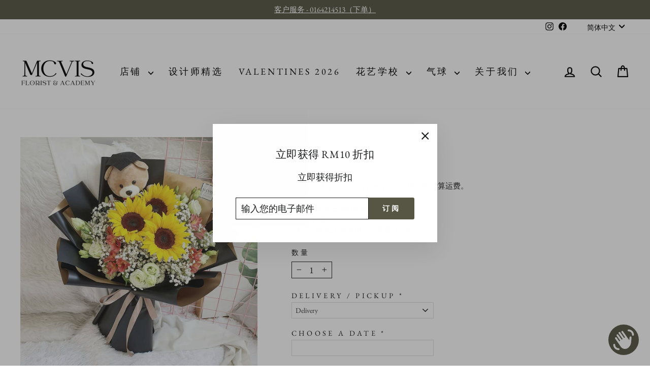

--- FILE ---
content_type: text/html; charset=utf-8
request_url: https://floristpenang.com.my/zh/products/unforgettable
body_size: 32700
content:
<!doctype html>
<html class="no-js" lang="zh-CN" dir="ltr">
<head>
  <meta charset="utf-8">
  <meta http-equiv="X-UA-Compatible" content="IE=edge,chrome=1">
  <meta name="viewport" content="width=device-width,initial-scale=1">
  <meta name="theme-color" content="#575644">
  <link rel="canonical" href="https://floristpenang.com.my/zh/products/unforgettable">
  <link rel="preconnect" href="https://cdn.shopify.com" crossorigin>
  <link rel="preconnect" href="https://fonts.shopifycdn.com" crossorigin>
  <link rel="dns-prefetch" href="https://productreviews.shopifycdn.com">
  <link rel="dns-prefetch" href="https://ajax.googleapis.com">
  <link rel="dns-prefetch" href="https://maps.googleapis.com">
  <link rel="dns-prefetch" href="https://maps.gstatic.com"><link rel="shortcut icon" href="//floristpenang.com.my/cdn/shop/files/Mcviis_0f96e848-0cec-42f2-b455-c4cce57735bc_32x32.png?v=1685075133" type="image/png" /><title>难忘|槟城在线鲜花速递，Mcvis Florist 槟城最好的花店。
</title>
<meta name="description" content="由您的花艺大师包裹的美丽向日葵。 Mcvis Florist 的花束经过精心制作，非常适合作为婚礼和各种场合的礼物。"><meta property="og:site_name" content="Mcvis Florist">
  <meta property="og:url" content="https://floristpenang.com.my/zh/products/unforgettable">
  <meta property="og:title" content="难忘">
  <meta property="og:type" content="product">
  <meta property="og:description" content="由您的花艺大师包裹的美丽向日葵。 Mcvis Florist 的花束经过精心制作，非常适合作为婚礼和各种场合的礼物。"><meta property="og:image" content="http://floristpenang.com.my/cdn/shop/files/71646767_3553455774680743_1565598510915518464_n.jpg?v=1729750525">
    <meta property="og:image:secure_url" content="https://floristpenang.com.my/cdn/shop/files/71646767_3553455774680743_1565598510915518464_n.jpg?v=1729750525">
    <meta property="og:image:width" content="1080">
    <meta property="og:image:height" content="1080"><meta name="twitter:site" content="@">
  <meta name="twitter:card" content="summary_large_image">
  <meta name="twitter:title" content="难忘">
  <meta name="twitter:description" content="由您的花艺大师包裹的美丽向日葵。 Mcvis Florist 的花束经过精心制作，非常适合作为婚礼和各种场合的礼物。">
<script async crossorigin fetchpriority="high" src="/cdn/shopifycloud/importmap-polyfill/es-modules-shim.2.4.0.js"></script>
<script type="importmap">
{
  "imports": {
    "element.base-media": "//floristpenang.com.my/cdn/shop/t/27/assets/element.base-media.js?v=61305152781971747521759649767",
    "element.image.parallax": "//floristpenang.com.my/cdn/shop/t/27/assets/element.image.parallax.js?v=59188309605188605141759649767",
    "element.model": "//floristpenang.com.my/cdn/shop/t/27/assets/element.model.js?v=104979259955732717291759649767",
    "element.quantity-selector": "//floristpenang.com.my/cdn/shop/t/27/assets/element.quantity-selector.js?v=68208048201360514121759649767",
    "element.text.rte": "//floristpenang.com.my/cdn/shop/t/27/assets/element.text.rte.js?v=28194737298593644281759649767",
    "element.video": "//floristpenang.com.my/cdn/shop/t/27/assets/element.video.js?v=110560105447302630031759649767",
    "is-land": "//floristpenang.com.my/cdn/shop/t/27/assets/is-land.min.js?v=92343381495565747271759649768",
    "util.misc": "//floristpenang.com.my/cdn/shop/t/27/assets/util.misc.js?v=117964846174238173191759649768",
    "util.product-loader": "//floristpenang.com.my/cdn/shop/t/27/assets/util.product-loader.js?v=71947287259713254281759649768",
    "util.resource-loader": "//floristpenang.com.my/cdn/shop/t/27/assets/util.resource-loader.js?v=81301169148003274841759649768",
    "vendor.in-view": "//floristpenang.com.my/cdn/shop/t/27/assets/vendor.in-view.js?v=126891093837844970591759649768"
  }
}
</script><script type="module" src="//floristpenang.com.my/cdn/shop/t/27/assets/is-land.min.js?v=92343381495565747271759649768"></script>
<style data-shopify>@font-face {
  font-family: "EB Garamond";
  font-weight: 400;
  font-style: normal;
  font-display: swap;
  src: url("//floristpenang.com.my/cdn/fonts/ebgaramond/ebgaramond_n4.f03b4ad40330b0ec2af5bb96f169ce0df8a12bc0.woff2") format("woff2"),
       url("//floristpenang.com.my/cdn/fonts/ebgaramond/ebgaramond_n4.73939a8b7fe7c6b6b560b459d64db062f2ba1a29.woff") format("woff");
}

  @font-face {
  font-family: "EB Garamond";
  font-weight: 400;
  font-style: normal;
  font-display: swap;
  src: url("//floristpenang.com.my/cdn/fonts/ebgaramond/ebgaramond_n4.f03b4ad40330b0ec2af5bb96f169ce0df8a12bc0.woff2") format("woff2"),
       url("//floristpenang.com.my/cdn/fonts/ebgaramond/ebgaramond_n4.73939a8b7fe7c6b6b560b459d64db062f2ba1a29.woff") format("woff");
}


  @font-face {
  font-family: "EB Garamond";
  font-weight: 600;
  font-style: normal;
  font-display: swap;
  src: url("//floristpenang.com.my/cdn/fonts/ebgaramond/ebgaramond_n6.9fbba68e5aeeda69cf315a9bd4516ff6325d7e2d.woff2") format("woff2"),
       url("//floristpenang.com.my/cdn/fonts/ebgaramond/ebgaramond_n6.f6cdb210b4d532f781a8385fdcef2e74c795072f.woff") format("woff");
}

  @font-face {
  font-family: "EB Garamond";
  font-weight: 400;
  font-style: italic;
  font-display: swap;
  src: url("//floristpenang.com.my/cdn/fonts/ebgaramond/ebgaramond_i4.8a8d350a4bec29823a3db2f6d6a96a056d2e3223.woff2") format("woff2"),
       url("//floristpenang.com.my/cdn/fonts/ebgaramond/ebgaramond_i4.ac4f3f00b446eda80de7b499ddd9e019a66ddfe2.woff") format("woff");
}

  @font-face {
  font-family: "EB Garamond";
  font-weight: 600;
  font-style: italic;
  font-display: swap;
  src: url("//floristpenang.com.my/cdn/fonts/ebgaramond/ebgaramond_i6.27c8db0faeb72f21ee8374eca2e36f39d29aeb62.woff2") format("woff2"),
       url("//floristpenang.com.my/cdn/fonts/ebgaramond/ebgaramond_i6.cf00b66af0e68d9f084cefafdffdbdf60c2b776b.woff") format("woff");
}

</style><link href="//floristpenang.com.my/cdn/shop/t/27/assets/theme.css?v=68932162212187405811759649787" rel="stylesheet" type="text/css" media="all" />
<style data-shopify>:root {
    --typeHeaderPrimary: "EB Garamond";
    --typeHeaderFallback: serif;
    --typeHeaderSize: 32px;
    --typeHeaderWeight: 400;
    --typeHeaderLineHeight: 1.4;
    --typeHeaderSpacing: 0.025em;

    --typeBasePrimary:"EB Garamond";
    --typeBaseFallback:serif;
    --typeBaseSize: 18px;
    --typeBaseWeight: 400;
    --typeBaseSpacing: 0.0em;
    --typeBaseLineHeight: 1.2;
    --typeBaselineHeightMinus01: 1.1;

    --typeCollectionTitle: 25px;

    --iconWeight: 5px;
    --iconLinecaps: round;

    
        --buttonRadius: 3px;
    

    --colorGridOverlayOpacity: 0.1;
    --colorAnnouncement: #575644;
    --colorAnnouncementText: #ffffff;

    --colorBody: #ffffff;
    --colorBodyAlpha05: rgba(255, 255, 255, 0.05);
    --colorBodyDim: #f2f2f2;
    --colorBodyLightDim: #fafafa;
    --colorBodyMediumDim: #f5f5f5;


    --colorBorder: #1c1d1d;

    --colorBtnPrimary: #575644;
    --colorBtnPrimaryLight: #74725a;
    --colorBtnPrimaryDim: #494839;
    --colorBtnPrimaryText: #ffffff;

    --colorCartDot: #575644;

    --colorDrawers: #ffffff;
    --colorDrawersDim: #f2f2f2;
    --colorDrawerBorder: #1c1d1d;
    --colorDrawerText: #000000;
    --colorDrawerTextDark: #000000;
    --colorDrawerButton: #575644;
    --colorDrawerButtonText: #ffffff;

    --colorFooter: #575644;
    --colorFooterText: #ffffff;
    --colorFooterTextAlpha01: #ffffff;

    --colorGridOverlay: #000000;
    --colorGridOverlayOpacity: 0.1;

    --colorHeaderTextAlpha01: rgba(0, 0, 0, 0.1);

    --colorHeroText: #ffffff;

    --colorSmallImageBg: #ffffff;
    --colorLargeImageBg: #ffffff;

    --colorImageOverlay: #1c1d1d;
    --colorImageOverlayOpacity: 0.1;
    --colorImageOverlayTextShadow: 0.3;

    --colorLink: #1c1d1d;

    --colorModalBg: rgba(28, 29, 29, 0.6);

    --colorNav: #ffffff;
    --colorNavText: #000000;

    --colorPrice: #1c1d1d;

    --colorSaleTag: #b12b2b;
    --colorSaleTagText: #ffffff;

    --colorTextBody: #1c1d1d;
    --colorTextBodyAlpha015: rgba(28, 29, 29, 0.15);
    --colorTextBodyAlpha005: rgba(28, 29, 29, 0.05);
    --colorTextBodyAlpha008: rgba(28, 29, 29, 0.08);
    --colorTextSavings: #b12b2b;

    --urlIcoSelect: url(//floristpenang.com.my/cdn/shop/t/27/assets/ico-select.svg);
    --urlIcoSelectFooter: url(//floristpenang.com.my/cdn/shop/t/27/assets/ico-select-footer.svg);
    --urlIcoSelectWhite: url(//floristpenang.com.my/cdn/shop/t/27/assets/ico-select-white.svg);

    --grid-gutter: 17px;
    --drawer-gutter: 20px;

    --sizeChartMargin: 25px 0;
    --sizeChartIconMargin: 5px;

    --newsletterReminderPadding: 40px;

    /*Shop Pay Installments*/
    --color-body-text: #1c1d1d;
    --color-body: #ffffff;
    --color-bg: #ffffff;
    }

    .placeholder-content {
    background-image: linear-gradient(100deg, #ffffff 40%, #f7f7f7 63%, #ffffff 79%);
    }</style><script>
    document.documentElement.className = document.documentElement.className.replace('no-js', 'js');

    window.theme = window.theme || {};
    theme.routes = {
      home: "/zh",
      cart: "/zh/cart.js",
      cartPage: "/zh/cart",
      cartAdd: "/zh/cart/add.js",
      cartChange: "/zh/cart/change.js",
      search: "/zh/search",
      predictiveSearch: "/zh/search/suggest"
    };
    theme.strings = {
      soldOut: "售罄",
      unavailable: "不可用",
      inStockLabel: "有现货，可立即发货",
      oneStockLabel: "库存不足 - 剩余[count]件",
      otherStockLabel: "库存不足 - 剩余[count]件",
      willNotShipUntil: "准备发货[date]",
      willBeInStockAfter: "[date]补货",
      waitingForStock: "缺货，即将发货",
      savePrice: "保存[saved_amount]",
      cartEmpty: "您的购物车目前是空的。",
      cartTermsConfirmation: "您必须同意销售条款和条件才能结账",
      searchCollections: "收藏",
      searchPages: "页面",
      searchArticles: "文章",
      productFrom: "从",
      maxQuantity: "您的购物车中只能有[title] [quantity] }} 商品。"
    };
    theme.settings = {
      cartType: "page",
      isCustomerTemplate: false,
      moneyFormat: "RM{{amount}}",
      saveType: "percent",
      productImageSize: "portrait",
      productImageCover: true,
      predictiveSearch: true,
      predictiveSearchType: null,
      predictiveSearchVendor: false,
      predictiveSearchPrice: false,
      quickView: false,
      themeName: 'Impulse',
      themeVersion: "8.1.0"
    };
  </script>

  <script>window.performance && window.performance.mark && window.performance.mark('shopify.content_for_header.start');</script><meta name="facebook-domain-verification" content="38wa45w28qqlfvoy5rfbvgf6s1zlt9">
<meta name="google-site-verification" content="jOECOe3LLoDtaS8rXRN_QZ8pq3rnXlNUzjhR_lzkREs">
<meta id="shopify-digital-wallet" name="shopify-digital-wallet" content="/76568232255/digital_wallets/dialog">
<link rel="alternate" hreflang="x-default" href="https://floristpenang.com.my/products/unforgettable">
<link rel="alternate" hreflang="en" href="https://floristpenang.com.my/products/unforgettable">
<link rel="alternate" hreflang="zh-Hans" href="https://floristpenang.com.my/zh/products/unforgettable">
<link rel="alternate" hreflang="ms" href="https://floristpenang.com.my/ms/products/unforgettable">
<link rel="alternate" hreflang="zh-Hans-MY" href="https://floristpenang.com.my/zh/products/unforgettable">
<link rel="alternate" type="application/json+oembed" href="https://floristpenang.com.my/zh/products/unforgettable.oembed">
<script async="async" src="/checkouts/internal/preloads.js?locale=zh-MY"></script>
<script id="shopify-features" type="application/json">{"accessToken":"03a41dd8fb49911658bac8eb9204cdea","betas":["rich-media-storefront-analytics"],"domain":"floristpenang.com.my","predictiveSearch":true,"shopId":76568232255,"locale":"zh-cn"}</script>
<script>var Shopify = Shopify || {};
Shopify.shop = "ecde33.myshopify.com";
Shopify.locale = "zh-CN";
Shopify.currency = {"active":"MYR","rate":"1.0"};
Shopify.country = "MY";
Shopify.theme = {"name":"Normal Use 的更新版副本","id":181443297599,"schema_name":"Impulse","schema_version":"8.1.0","theme_store_id":857,"role":"main"};
Shopify.theme.handle = "null";
Shopify.theme.style = {"id":null,"handle":null};
Shopify.cdnHost = "floristpenang.com.my/cdn";
Shopify.routes = Shopify.routes || {};
Shopify.routes.root = "/zh/";</script>
<script type="module">!function(o){(o.Shopify=o.Shopify||{}).modules=!0}(window);</script>
<script>!function(o){function n(){var o=[];function n(){o.push(Array.prototype.slice.apply(arguments))}return n.q=o,n}var t=o.Shopify=o.Shopify||{};t.loadFeatures=n(),t.autoloadFeatures=n()}(window);</script>
<script id="shop-js-analytics" type="application/json">{"pageType":"product"}</script>
<script defer="defer" async type="module" src="//floristpenang.com.my/cdn/shopifycloud/shop-js/modules/v2/client.init-shop-cart-sync_DOeOI85m.zh-CN.esm.js"></script>
<script defer="defer" async type="module" src="//floristpenang.com.my/cdn/shopifycloud/shop-js/modules/v2/chunk.common_CNX97BC6.esm.js"></script>
<script defer="defer" async type="module" src="//floristpenang.com.my/cdn/shopifycloud/shop-js/modules/v2/chunk.modal_DW02LmOA.esm.js"></script>
<script type="module">
  await import("//floristpenang.com.my/cdn/shopifycloud/shop-js/modules/v2/client.init-shop-cart-sync_DOeOI85m.zh-CN.esm.js");
await import("//floristpenang.com.my/cdn/shopifycloud/shop-js/modules/v2/chunk.common_CNX97BC6.esm.js");
await import("//floristpenang.com.my/cdn/shopifycloud/shop-js/modules/v2/chunk.modal_DW02LmOA.esm.js");

  window.Shopify.SignInWithShop?.initShopCartSync?.({"fedCMEnabled":true,"windoidEnabled":true});

</script>
<script id="__st">var __st={"a":76568232255,"offset":28800,"reqid":"f29ea006-c20c-44a5-a5ff-bcf97321bd62-1769245709","pageurl":"floristpenang.com.my\/zh\/products\/unforgettable","u":"77af4fbbd02d","p":"product","rtyp":"product","rid":8403580354879};</script>
<script>window.ShopifyPaypalV4VisibilityTracking = true;</script>
<script id="captcha-bootstrap">!function(){'use strict';const t='contact',e='account',n='new_comment',o=[[t,t],['blogs',n],['comments',n],[t,'customer']],c=[[e,'customer_login'],[e,'guest_login'],[e,'recover_customer_password'],[e,'create_customer']],r=t=>t.map((([t,e])=>`form[action*='/${t}']:not([data-nocaptcha='true']) input[name='form_type'][value='${e}']`)).join(','),a=t=>()=>t?[...document.querySelectorAll(t)].map((t=>t.form)):[];function s(){const t=[...o],e=r(t);return a(e)}const i='password',u='form_key',d=['recaptcha-v3-token','g-recaptcha-response','h-captcha-response',i],f=()=>{try{return window.sessionStorage}catch{return}},m='__shopify_v',_=t=>t.elements[u];function p(t,e,n=!1){try{const o=window.sessionStorage,c=JSON.parse(o.getItem(e)),{data:r}=function(t){const{data:e,action:n}=t;return t[m]||n?{data:e,action:n}:{data:t,action:n}}(c);for(const[e,n]of Object.entries(r))t.elements[e]&&(t.elements[e].value=n);n&&o.removeItem(e)}catch(o){console.error('form repopulation failed',{error:o})}}const l='form_type',E='cptcha';function T(t){t.dataset[E]=!0}const w=window,h=w.document,L='Shopify',v='ce_forms',y='captcha';let A=!1;((t,e)=>{const n=(g='f06e6c50-85a8-45c8-87d0-21a2b65856fe',I='https://cdn.shopify.com/shopifycloud/storefront-forms-hcaptcha/ce_storefront_forms_captcha_hcaptcha.v1.5.2.iife.js',D={infoText:'受 hCaptcha 保护',privacyText:'隐私',termsText:'条款'},(t,e,n)=>{const o=w[L][v],c=o.bindForm;if(c)return c(t,g,e,D).then(n);var r;o.q.push([[t,g,e,D],n]),r=I,A||(h.body.append(Object.assign(h.createElement('script'),{id:'captcha-provider',async:!0,src:r})),A=!0)});var g,I,D;w[L]=w[L]||{},w[L][v]=w[L][v]||{},w[L][v].q=[],w[L][y]=w[L][y]||{},w[L][y].protect=function(t,e){n(t,void 0,e),T(t)},Object.freeze(w[L][y]),function(t,e,n,w,h,L){const[v,y,A,g]=function(t,e,n){const i=e?o:[],u=t?c:[],d=[...i,...u],f=r(d),m=r(i),_=r(d.filter((([t,e])=>n.includes(e))));return[a(f),a(m),a(_),s()]}(w,h,L),I=t=>{const e=t.target;return e instanceof HTMLFormElement?e:e&&e.form},D=t=>v().includes(t);t.addEventListener('submit',(t=>{const e=I(t);if(!e)return;const n=D(e)&&!e.dataset.hcaptchaBound&&!e.dataset.recaptchaBound,o=_(e),c=g().includes(e)&&(!o||!o.value);(n||c)&&t.preventDefault(),c&&!n&&(function(t){try{if(!f())return;!function(t){const e=f();if(!e)return;const n=_(t);if(!n)return;const o=n.value;o&&e.removeItem(o)}(t);const e=Array.from(Array(32),(()=>Math.random().toString(36)[2])).join('');!function(t,e){_(t)||t.append(Object.assign(document.createElement('input'),{type:'hidden',name:u})),t.elements[u].value=e}(t,e),function(t,e){const n=f();if(!n)return;const o=[...t.querySelectorAll(`input[type='${i}']`)].map((({name:t})=>t)),c=[...d,...o],r={};for(const[a,s]of new FormData(t).entries())c.includes(a)||(r[a]=s);n.setItem(e,JSON.stringify({[m]:1,action:t.action,data:r}))}(t,e)}catch(e){console.error('failed to persist form',e)}}(e),e.submit())}));const S=(t,e)=>{t&&!t.dataset[E]&&(n(t,e.some((e=>e===t))),T(t))};for(const o of['focusin','change'])t.addEventListener(o,(t=>{const e=I(t);D(e)&&S(e,y())}));const B=e.get('form_key'),M=e.get(l),P=B&&M;t.addEventListener('DOMContentLoaded',(()=>{const t=y();if(P)for(const e of t)e.elements[l].value===M&&p(e,B);[...new Set([...A(),...v().filter((t=>'true'===t.dataset.shopifyCaptcha))])].forEach((e=>S(e,t)))}))}(h,new URLSearchParams(w.location.search),n,t,e,['guest_login'])})(!0,!0)}();</script>
<script integrity="sha256-4kQ18oKyAcykRKYeNunJcIwy7WH5gtpwJnB7kiuLZ1E=" data-source-attribution="shopify.loadfeatures" defer="defer" src="//floristpenang.com.my/cdn/shopifycloud/storefront/assets/storefront/load_feature-a0a9edcb.js" crossorigin="anonymous"></script>
<script data-source-attribution="shopify.dynamic_checkout.dynamic.init">var Shopify=Shopify||{};Shopify.PaymentButton=Shopify.PaymentButton||{isStorefrontPortableWallets:!0,init:function(){window.Shopify.PaymentButton.init=function(){};var t=document.createElement("script");t.src="https://floristpenang.com.my/cdn/shopifycloud/portable-wallets/latest/portable-wallets.zh-cn.js",t.type="module",document.head.appendChild(t)}};
</script>
<script data-source-attribution="shopify.dynamic_checkout.buyer_consent">
  function portableWalletsHideBuyerConsent(e){var t=document.getElementById("shopify-buyer-consent"),n=document.getElementById("shopify-subscription-policy-button");t&&n&&(t.classList.add("hidden"),t.setAttribute("aria-hidden","true"),n.removeEventListener("click",e))}function portableWalletsShowBuyerConsent(e){var t=document.getElementById("shopify-buyer-consent"),n=document.getElementById("shopify-subscription-policy-button");t&&n&&(t.classList.remove("hidden"),t.removeAttribute("aria-hidden"),n.addEventListener("click",e))}window.Shopify?.PaymentButton&&(window.Shopify.PaymentButton.hideBuyerConsent=portableWalletsHideBuyerConsent,window.Shopify.PaymentButton.showBuyerConsent=portableWalletsShowBuyerConsent);
</script>
<script data-source-attribution="shopify.dynamic_checkout.cart.bootstrap">document.addEventListener("DOMContentLoaded",(function(){function t(){return document.querySelector("shopify-accelerated-checkout-cart, shopify-accelerated-checkout")}if(t())Shopify.PaymentButton.init();else{new MutationObserver((function(e,n){t()&&(Shopify.PaymentButton.init(),n.disconnect())})).observe(document.body,{childList:!0,subtree:!0})}}));
</script>

<script>window.performance && window.performance.mark && window.performance.mark('shopify.content_for_header.end');</script>

  <style data-shopify>
    :root {
      /* Root Variables */
      /* ========================= */
      --root-color-primary: #1c1d1d;
      --color-primary: #1c1d1d;
      --root-color-secondary: #ffffff;
      --color-secondary: #ffffff;
      --color-sale-tag: #b12b2b;
      --color-sale-tag-text: #ffffff;
      --layout-section-padding-block: 3rem;
      --layout-section-padding-inline--md: 40px;
      --layout-section-max-inline-size: 1420px; 


      /* Text */
      /* ========================= */
      
      /* Body Font Styles */
      --element-text-font-family--body: "EB Garamond";
      --element-text-font-family-fallback--body: serif;
      --element-text-font-weight--body: 400;
      --element-text-letter-spacing--body: 0.0em;
      --element-text-text-transform--body: none;

      /* Body Font Sizes */
      --element-text-font-size--body: initial;
      --element-text-font-size--body-xs: 14px;
      --element-text-font-size--body-sm: 16px;
      --element-text-font-size--body-md: 18px;
      --element-text-font-size--body-lg: 20px;
      
      /* Body Line Heights */
      --element-text-line-height--body: 1.2;

      /* Heading Font Styles */
      --element-text-font-family--heading: "EB Garamond";
      --element-text-font-family-fallback--heading: serif;
      --element-text-font-weight--heading: 400;
      --element-text-letter-spacing--heading: 0.025em;
      
       
      
      
      /* Heading Font Sizes */
      --element-text-font-size--heading-2xl: 48px;
      --element-text-font-size--heading-xl: 32px;
      --element-text-font-size--heading-lg: 26px;
      --element-text-font-size--heading-md: 24px;
      --element-text-font-size--heading-sm: 18px;
      --element-text-font-size--heading-xs: 16px;
      
      /* Heading Line Heights */
      --element-text-line-height--heading: 1.4;

      /* Buttons */
      /* ========================= */
      
          --element-button-radius: 3px;
      

      --element-button-padding-block: 12px;
      --element-button-text-transform: uppercase;
      --element-button-font-weight: 800;
      --element-button-font-size: max(calc(var(--typeBaseSize) - 4px), 13px);
      --element-button-letter-spacing: .3em;

      /* Base Color Variables */
      --element-button-color-primary: #575644;
      --element-button-color-secondary: #ffffff;
      --element-button-shade-border: 100%;

      /* Hover State Variables */
      --element-button-shade-background--hover: 0%;
      --element-button-shade-border--hover: 100%;

      /* Focus State Variables */
      --element-button-color-focus: var(--color-focus);

      /* Inputs */
      /* ========================= */
      
          --element-icon-radius: 3px;
      

      --element-input-font-size: var(--element-text-font-size--body-sm);
      --element-input-box-shadow-shade: 100%;

      /* Hover State Variables */
      --element-input-background-shade--hover: 0%;
      --element-input-box-shadow-spread-radius--hover: 1px;
    }

    @media only screen and (max-width: 768px) {
      :root {
        --element-button-font-size: max(calc(var(--typeBaseSize) - 5px), 11px);
      }
    }

    .element-radio {
        &:has(input[type='radio']:checked) {
          --element-button-color: var(--element-button-color-secondary);
        }
    }

    /* ATC Button Overrides */
    /* ========================= */

    .element-button[type="submit"],
    .element-button[type="submit"] .element-text,
    .element-button--shopify-payment-wrapper button {
      --element-button-padding-block: 13px;
      --element-button-padding-inline: 20px;
      --element-button-line-height: 1.42;
      --_font-size--body-md: var(--element-button-font-size);

      line-height: 1.42 !important;
    }

    /* When dynamic checkout is enabled */
    product-form:has(.element-button--shopify-payment-wrapper) {
      --element-button-color: #1c1d1d;

      .element-button[type="submit"],
      .element-button--shopify-payment-wrapper button {
        min-height: 50px !important;
      }

      .shopify-payment-button {
        margin: 0;
      }
    }

    /* Hover animation for non-angled buttons */
    body:not([data-button_style='angled']) .element-button[type="submit"] {
      position: relative;
      overflow: hidden;

      &:after {
        content: '';
        position: absolute;
        top: 0;
        left: 150%;
        width: 200%;
        height: 100%;
        transform: skewX(-20deg);
        background-image: linear-gradient(to right,transparent, rgba(255,255,255,.25),transparent);
      }

      &:hover:after {
        animation: shine 0.75s cubic-bezier(0.01, 0.56, 1, 1);
      }
    }

    /* ANGLED STYLE - ATC Button Overrides */
    /* ========================= */
    
    [data-button_style='angled'] {
      --element-button-shade-background--active: var(--element-button-shade-background);
      --element-button-shade-border--active: var(--element-button-shade-border);

      .element-button[type="submit"] {
        --_box-shadow: none;

        position: relative;
        max-width: 94%;
        border-top: 1px solid #575644;
        border-bottom: 1px solid #575644;
        
        &:before,
        &:after {
          content: '';
          position: absolute;
          display: block;
          top: -1px;
          bottom: -1px;
          width: 20px;
          transform: skewX(-12deg);
          background-color: #575644;
        }
        
        &:before {
          left: -6px;
        }
        
        &:after {
          right: -6px;
        }
      }

      /* When dynamic checkout is enabled */
      product-form:has(.element-button--shopify-payment-wrapper) {
        .element-button[type="submit"]:before,
        .element-button[type="submit"]:after {
          background-color: color-mix(in srgb,var(--_color-text) var(--_shade-background),var(--_color-background));
          border-top: 1px solid #575644;
          border-bottom: 1px solid #575644;
        }

        .element-button[type="submit"]:before {
          border-left: 1px solid #575644;
        }
        
        .element-button[type="submit"]:after {
          border-right: 1px solid #575644;
        }
      }

      .element-button--shopify-payment-wrapper {
        --_color-background: #575644;

        button:hover,
        button:before,
        button:after {
          background-color: color-mix(in srgb,var(--_color-text) var(--_shade-background),var(--_color-background)) !important;
        }

        button:not(button:focus-visible) {
          box-shadow: none !important;
        }
      }
    }
  </style>

  <script src="//floristpenang.com.my/cdn/shop/t/27/assets/vendor-scripts-v11.js" defer="defer"></script><script src="//floristpenang.com.my/cdn/shop/t/27/assets/theme.js?v=22325264162658116151759649768" defer="defer"></script>
<!-- BEGIN app block: shopify://apps/instafeed/blocks/head-block/c447db20-095d-4a10-9725-b5977662c9d5 --><link rel="preconnect" href="https://cdn.nfcube.com/">
<link rel="preconnect" href="https://scontent.cdninstagram.com/">


  <script>
    document.addEventListener('DOMContentLoaded', function () {
      let instafeedScript = document.createElement('script');

      
        instafeedScript.src = 'https://cdn.nfcube.com/instafeed-cc04d9c35b64ec485b8a58b31398e2c4.js';
      

      document.body.appendChild(instafeedScript);
    });
  </script>





<!-- END app block --><script src="https://cdn.shopify.com/extensions/019ba6a1-46ae-751b-ad65-1cd6160056a2/bloom-38/assets/bundle.min.js" type="text/javascript" defer="defer"></script>
<link href="https://cdn.shopify.com/extensions/019ba6a1-46ae-751b-ad65-1cd6160056a2/bloom-38/assets/ssdp-block.css" rel="stylesheet" type="text/css" media="all">
<script src="https://cdn.shopify.com/extensions/e8878072-2f6b-4e89-8082-94b04320908d/inbox-1254/assets/inbox-chat-loader.js" type="text/javascript" defer="defer"></script>
<link href="https://monorail-edge.shopifysvc.com" rel="dns-prefetch">
<script>(function(){if ("sendBeacon" in navigator && "performance" in window) {try {var session_token_from_headers = performance.getEntriesByType('navigation')[0].serverTiming.find(x => x.name == '_s').description;} catch {var session_token_from_headers = undefined;}var session_cookie_matches = document.cookie.match(/_shopify_s=([^;]*)/);var session_token_from_cookie = session_cookie_matches && session_cookie_matches.length === 2 ? session_cookie_matches[1] : "";var session_token = session_token_from_headers || session_token_from_cookie || "";function handle_abandonment_event(e) {var entries = performance.getEntries().filter(function(entry) {return /monorail-edge.shopifysvc.com/.test(entry.name);});if (!window.abandonment_tracked && entries.length === 0) {window.abandonment_tracked = true;var currentMs = Date.now();var navigation_start = performance.timing.navigationStart;var payload = {shop_id: 76568232255,url: window.location.href,navigation_start,duration: currentMs - navigation_start,session_token,page_type: "product"};window.navigator.sendBeacon("https://monorail-edge.shopifysvc.com/v1/produce", JSON.stringify({schema_id: "online_store_buyer_site_abandonment/1.1",payload: payload,metadata: {event_created_at_ms: currentMs,event_sent_at_ms: currentMs}}));}}window.addEventListener('pagehide', handle_abandonment_event);}}());</script>
<script id="web-pixels-manager-setup">(function e(e,d,r,n,o){if(void 0===o&&(o={}),!Boolean(null===(a=null===(i=window.Shopify)||void 0===i?void 0:i.analytics)||void 0===a?void 0:a.replayQueue)){var i,a;window.Shopify=window.Shopify||{};var t=window.Shopify;t.analytics=t.analytics||{};var s=t.analytics;s.replayQueue=[],s.publish=function(e,d,r){return s.replayQueue.push([e,d,r]),!0};try{self.performance.mark("wpm:start")}catch(e){}var l=function(){var e={modern:/Edge?\/(1{2}[4-9]|1[2-9]\d|[2-9]\d{2}|\d{4,})\.\d+(\.\d+|)|Firefox\/(1{2}[4-9]|1[2-9]\d|[2-9]\d{2}|\d{4,})\.\d+(\.\d+|)|Chrom(ium|e)\/(9{2}|\d{3,})\.\d+(\.\d+|)|(Maci|X1{2}).+ Version\/(15\.\d+|(1[6-9]|[2-9]\d|\d{3,})\.\d+)([,.]\d+|)( \(\w+\)|)( Mobile\/\w+|) Safari\/|Chrome.+OPR\/(9{2}|\d{3,})\.\d+\.\d+|(CPU[ +]OS|iPhone[ +]OS|CPU[ +]iPhone|CPU IPhone OS|CPU iPad OS)[ +]+(15[._]\d+|(1[6-9]|[2-9]\d|\d{3,})[._]\d+)([._]\d+|)|Android:?[ /-](13[3-9]|1[4-9]\d|[2-9]\d{2}|\d{4,})(\.\d+|)(\.\d+|)|Android.+Firefox\/(13[5-9]|1[4-9]\d|[2-9]\d{2}|\d{4,})\.\d+(\.\d+|)|Android.+Chrom(ium|e)\/(13[3-9]|1[4-9]\d|[2-9]\d{2}|\d{4,})\.\d+(\.\d+|)|SamsungBrowser\/([2-9]\d|\d{3,})\.\d+/,legacy:/Edge?\/(1[6-9]|[2-9]\d|\d{3,})\.\d+(\.\d+|)|Firefox\/(5[4-9]|[6-9]\d|\d{3,})\.\d+(\.\d+|)|Chrom(ium|e)\/(5[1-9]|[6-9]\d|\d{3,})\.\d+(\.\d+|)([\d.]+$|.*Safari\/(?![\d.]+ Edge\/[\d.]+$))|(Maci|X1{2}).+ Version\/(10\.\d+|(1[1-9]|[2-9]\d|\d{3,})\.\d+)([,.]\d+|)( \(\w+\)|)( Mobile\/\w+|) Safari\/|Chrome.+OPR\/(3[89]|[4-9]\d|\d{3,})\.\d+\.\d+|(CPU[ +]OS|iPhone[ +]OS|CPU[ +]iPhone|CPU IPhone OS|CPU iPad OS)[ +]+(10[._]\d+|(1[1-9]|[2-9]\d|\d{3,})[._]\d+)([._]\d+|)|Android:?[ /-](13[3-9]|1[4-9]\d|[2-9]\d{2}|\d{4,})(\.\d+|)(\.\d+|)|Mobile Safari.+OPR\/([89]\d|\d{3,})\.\d+\.\d+|Android.+Firefox\/(13[5-9]|1[4-9]\d|[2-9]\d{2}|\d{4,})\.\d+(\.\d+|)|Android.+Chrom(ium|e)\/(13[3-9]|1[4-9]\d|[2-9]\d{2}|\d{4,})\.\d+(\.\d+|)|Android.+(UC? ?Browser|UCWEB|U3)[ /]?(15\.([5-9]|\d{2,})|(1[6-9]|[2-9]\d|\d{3,})\.\d+)\.\d+|SamsungBrowser\/(5\.\d+|([6-9]|\d{2,})\.\d+)|Android.+MQ{2}Browser\/(14(\.(9|\d{2,})|)|(1[5-9]|[2-9]\d|\d{3,})(\.\d+|))(\.\d+|)|K[Aa][Ii]OS\/(3\.\d+|([4-9]|\d{2,})\.\d+)(\.\d+|)/},d=e.modern,r=e.legacy,n=navigator.userAgent;return n.match(d)?"modern":n.match(r)?"legacy":"unknown"}(),u="modern"===l?"modern":"legacy",c=(null!=n?n:{modern:"",legacy:""})[u],f=function(e){return[e.baseUrl,"/wpm","/b",e.hashVersion,"modern"===e.buildTarget?"m":"l",".js"].join("")}({baseUrl:d,hashVersion:r,buildTarget:u}),m=function(e){var d=e.version,r=e.bundleTarget,n=e.surface,o=e.pageUrl,i=e.monorailEndpoint;return{emit:function(e){var a=e.status,t=e.errorMsg,s=(new Date).getTime(),l=JSON.stringify({metadata:{event_sent_at_ms:s},events:[{schema_id:"web_pixels_manager_load/3.1",payload:{version:d,bundle_target:r,page_url:o,status:a,surface:n,error_msg:t},metadata:{event_created_at_ms:s}}]});if(!i)return console&&console.warn&&console.warn("[Web Pixels Manager] No Monorail endpoint provided, skipping logging."),!1;try{return self.navigator.sendBeacon.bind(self.navigator)(i,l)}catch(e){}var u=new XMLHttpRequest;try{return u.open("POST",i,!0),u.setRequestHeader("Content-Type","text/plain"),u.send(l),!0}catch(e){return console&&console.warn&&console.warn("[Web Pixels Manager] Got an unhandled error while logging to Monorail."),!1}}}}({version:r,bundleTarget:l,surface:e.surface,pageUrl:self.location.href,monorailEndpoint:e.monorailEndpoint});try{o.browserTarget=l,function(e){var d=e.src,r=e.async,n=void 0===r||r,o=e.onload,i=e.onerror,a=e.sri,t=e.scriptDataAttributes,s=void 0===t?{}:t,l=document.createElement("script"),u=document.querySelector("head"),c=document.querySelector("body");if(l.async=n,l.src=d,a&&(l.integrity=a,l.crossOrigin="anonymous"),s)for(var f in s)if(Object.prototype.hasOwnProperty.call(s,f))try{l.dataset[f]=s[f]}catch(e){}if(o&&l.addEventListener("load",o),i&&l.addEventListener("error",i),u)u.appendChild(l);else{if(!c)throw new Error("Did not find a head or body element to append the script");c.appendChild(l)}}({src:f,async:!0,onload:function(){if(!function(){var e,d;return Boolean(null===(d=null===(e=window.Shopify)||void 0===e?void 0:e.analytics)||void 0===d?void 0:d.initialized)}()){var d=window.webPixelsManager.init(e)||void 0;if(d){var r=window.Shopify.analytics;r.replayQueue.forEach((function(e){var r=e[0],n=e[1],o=e[2];d.publishCustomEvent(r,n,o)})),r.replayQueue=[],r.publish=d.publishCustomEvent,r.visitor=d.visitor,r.initialized=!0}}},onerror:function(){return m.emit({status:"failed",errorMsg:"".concat(f," has failed to load")})},sri:function(e){var d=/^sha384-[A-Za-z0-9+/=]+$/;return"string"==typeof e&&d.test(e)}(c)?c:"",scriptDataAttributes:o}),m.emit({status:"loading"})}catch(e){m.emit({status:"failed",errorMsg:(null==e?void 0:e.message)||"Unknown error"})}}})({shopId: 76568232255,storefrontBaseUrl: "https://floristpenang.com.my",extensionsBaseUrl: "https://extensions.shopifycdn.com/cdn/shopifycloud/web-pixels-manager",monorailEndpoint: "https://monorail-edge.shopifysvc.com/unstable/produce_batch",surface: "storefront-renderer",enabledBetaFlags: ["2dca8a86"],webPixelsConfigList: [{"id":"831586623","configuration":"{\"config\":\"{\\\"google_tag_ids\\\":[\\\"G-G4039EDKBV\\\",\\\"GT-KDZRNDG\\\"],\\\"target_country\\\":\\\"MY\\\",\\\"gtag_events\\\":[{\\\"type\\\":\\\"search\\\",\\\"action_label\\\":\\\"G-G4039EDKBV\\\"},{\\\"type\\\":\\\"begin_checkout\\\",\\\"action_label\\\":\\\"G-G4039EDKBV\\\"},{\\\"type\\\":\\\"view_item\\\",\\\"action_label\\\":[\\\"G-G4039EDKBV\\\",\\\"MC-DHJ8D1TT3M\\\"]},{\\\"type\\\":\\\"purchase\\\",\\\"action_label\\\":[\\\"G-G4039EDKBV\\\",\\\"MC-DHJ8D1TT3M\\\"]},{\\\"type\\\":\\\"page_view\\\",\\\"action_label\\\":[\\\"G-G4039EDKBV\\\",\\\"MC-DHJ8D1TT3M\\\"]},{\\\"type\\\":\\\"add_payment_info\\\",\\\"action_label\\\":\\\"G-G4039EDKBV\\\"},{\\\"type\\\":\\\"add_to_cart\\\",\\\"action_label\\\":\\\"G-G4039EDKBV\\\"}],\\\"enable_monitoring_mode\\\":false}\"}","eventPayloadVersion":"v1","runtimeContext":"OPEN","scriptVersion":"b2a88bafab3e21179ed38636efcd8a93","type":"APP","apiClientId":1780363,"privacyPurposes":[],"dataSharingAdjustments":{"protectedCustomerApprovalScopes":["read_customer_address","read_customer_email","read_customer_name","read_customer_personal_data","read_customer_phone"]}},{"id":"318046527","configuration":"{\"pixel_id\":\"2838475996443854\",\"pixel_type\":\"facebook_pixel\",\"metaapp_system_user_token\":\"-\"}","eventPayloadVersion":"v1","runtimeContext":"OPEN","scriptVersion":"ca16bc87fe92b6042fbaa3acc2fbdaa6","type":"APP","apiClientId":2329312,"privacyPurposes":["ANALYTICS","MARKETING","SALE_OF_DATA"],"dataSharingAdjustments":{"protectedCustomerApprovalScopes":["read_customer_address","read_customer_email","read_customer_name","read_customer_personal_data","read_customer_phone"]}},{"id":"shopify-app-pixel","configuration":"{}","eventPayloadVersion":"v1","runtimeContext":"STRICT","scriptVersion":"0450","apiClientId":"shopify-pixel","type":"APP","privacyPurposes":["ANALYTICS","MARKETING"]},{"id":"shopify-custom-pixel","eventPayloadVersion":"v1","runtimeContext":"LAX","scriptVersion":"0450","apiClientId":"shopify-pixel","type":"CUSTOM","privacyPurposes":["ANALYTICS","MARKETING"]}],isMerchantRequest: false,initData: {"shop":{"name":"Mcvis Florist","paymentSettings":{"currencyCode":"MYR"},"myshopifyDomain":"ecde33.myshopify.com","countryCode":"MY","storefrontUrl":"https:\/\/floristpenang.com.my\/zh"},"customer":null,"cart":null,"checkout":null,"productVariants":[{"price":{"amount":280.0,"currencyCode":"MYR"},"product":{"title":"难忘","vendor":"Mcvis Florist","id":"8403580354879","untranslatedTitle":"难忘","url":"\/zh\/products\/unforgettable","type":""},"id":"47458411643199","image":{"src":"\/\/floristpenang.com.my\/cdn\/shop\/files\/71646767_3553455774680743_1565598510915518464_n.jpg?v=1729750525"},"sku":"","title":"Default Title","untranslatedTitle":"Default Title"}],"purchasingCompany":null},},"https://floristpenang.com.my/cdn","fcfee988w5aeb613cpc8e4bc33m6693e112",{"modern":"","legacy":""},{"shopId":"76568232255","storefrontBaseUrl":"https:\/\/floristpenang.com.my","extensionBaseUrl":"https:\/\/extensions.shopifycdn.com\/cdn\/shopifycloud\/web-pixels-manager","surface":"storefront-renderer","enabledBetaFlags":"[\"2dca8a86\"]","isMerchantRequest":"false","hashVersion":"fcfee988w5aeb613cpc8e4bc33m6693e112","publish":"custom","events":"[[\"page_viewed\",{}],[\"product_viewed\",{\"productVariant\":{\"price\":{\"amount\":280.0,\"currencyCode\":\"MYR\"},\"product\":{\"title\":\"难忘\",\"vendor\":\"Mcvis Florist\",\"id\":\"8403580354879\",\"untranslatedTitle\":\"难忘\",\"url\":\"\/zh\/products\/unforgettable\",\"type\":\"\"},\"id\":\"47458411643199\",\"image\":{\"src\":\"\/\/floristpenang.com.my\/cdn\/shop\/files\/71646767_3553455774680743_1565598510915518464_n.jpg?v=1729750525\"},\"sku\":\"\",\"title\":\"Default Title\",\"untranslatedTitle\":\"Default Title\"}}]]"});</script><script>
  window.ShopifyAnalytics = window.ShopifyAnalytics || {};
  window.ShopifyAnalytics.meta = window.ShopifyAnalytics.meta || {};
  window.ShopifyAnalytics.meta.currency = 'MYR';
  var meta = {"product":{"id":8403580354879,"gid":"gid:\/\/shopify\/Product\/8403580354879","vendor":"Mcvis Florist","type":"","handle":"unforgettable","variants":[{"id":47458411643199,"price":28000,"name":"难忘","public_title":null,"sku":""}],"remote":false},"page":{"pageType":"product","resourceType":"product","resourceId":8403580354879,"requestId":"f29ea006-c20c-44a5-a5ff-bcf97321bd62-1769245709"}};
  for (var attr in meta) {
    window.ShopifyAnalytics.meta[attr] = meta[attr];
  }
</script>
<script class="analytics">
  (function () {
    var customDocumentWrite = function(content) {
      var jquery = null;

      if (window.jQuery) {
        jquery = window.jQuery;
      } else if (window.Checkout && window.Checkout.$) {
        jquery = window.Checkout.$;
      }

      if (jquery) {
        jquery('body').append(content);
      }
    };

    var hasLoggedConversion = function(token) {
      if (token) {
        return document.cookie.indexOf('loggedConversion=' + token) !== -1;
      }
      return false;
    }

    var setCookieIfConversion = function(token) {
      if (token) {
        var twoMonthsFromNow = new Date(Date.now());
        twoMonthsFromNow.setMonth(twoMonthsFromNow.getMonth() + 2);

        document.cookie = 'loggedConversion=' + token + '; expires=' + twoMonthsFromNow;
      }
    }

    var trekkie = window.ShopifyAnalytics.lib = window.trekkie = window.trekkie || [];
    if (trekkie.integrations) {
      return;
    }
    trekkie.methods = [
      'identify',
      'page',
      'ready',
      'track',
      'trackForm',
      'trackLink'
    ];
    trekkie.factory = function(method) {
      return function() {
        var args = Array.prototype.slice.call(arguments);
        args.unshift(method);
        trekkie.push(args);
        return trekkie;
      };
    };
    for (var i = 0; i < trekkie.methods.length; i++) {
      var key = trekkie.methods[i];
      trekkie[key] = trekkie.factory(key);
    }
    trekkie.load = function(config) {
      trekkie.config = config || {};
      trekkie.config.initialDocumentCookie = document.cookie;
      var first = document.getElementsByTagName('script')[0];
      var script = document.createElement('script');
      script.type = 'text/javascript';
      script.onerror = function(e) {
        var scriptFallback = document.createElement('script');
        scriptFallback.type = 'text/javascript';
        scriptFallback.onerror = function(error) {
                var Monorail = {
      produce: function produce(monorailDomain, schemaId, payload) {
        var currentMs = new Date().getTime();
        var event = {
          schema_id: schemaId,
          payload: payload,
          metadata: {
            event_created_at_ms: currentMs,
            event_sent_at_ms: currentMs
          }
        };
        return Monorail.sendRequest("https://" + monorailDomain + "/v1/produce", JSON.stringify(event));
      },
      sendRequest: function sendRequest(endpointUrl, payload) {
        // Try the sendBeacon API
        if (window && window.navigator && typeof window.navigator.sendBeacon === 'function' && typeof window.Blob === 'function' && !Monorail.isIos12()) {
          var blobData = new window.Blob([payload], {
            type: 'text/plain'
          });

          if (window.navigator.sendBeacon(endpointUrl, blobData)) {
            return true;
          } // sendBeacon was not successful

        } // XHR beacon

        var xhr = new XMLHttpRequest();

        try {
          xhr.open('POST', endpointUrl);
          xhr.setRequestHeader('Content-Type', 'text/plain');
          xhr.send(payload);
        } catch (e) {
          console.log(e);
        }

        return false;
      },
      isIos12: function isIos12() {
        return window.navigator.userAgent.lastIndexOf('iPhone; CPU iPhone OS 12_') !== -1 || window.navigator.userAgent.lastIndexOf('iPad; CPU OS 12_') !== -1;
      }
    };
    Monorail.produce('monorail-edge.shopifysvc.com',
      'trekkie_storefront_load_errors/1.1',
      {shop_id: 76568232255,
      theme_id: 181443297599,
      app_name: "storefront",
      context_url: window.location.href,
      source_url: "//floristpenang.com.my/cdn/s/trekkie.storefront.8d95595f799fbf7e1d32231b9a28fd43b70c67d3.min.js"});

        };
        scriptFallback.async = true;
        scriptFallback.src = '//floristpenang.com.my/cdn/s/trekkie.storefront.8d95595f799fbf7e1d32231b9a28fd43b70c67d3.min.js';
        first.parentNode.insertBefore(scriptFallback, first);
      };
      script.async = true;
      script.src = '//floristpenang.com.my/cdn/s/trekkie.storefront.8d95595f799fbf7e1d32231b9a28fd43b70c67d3.min.js';
      first.parentNode.insertBefore(script, first);
    };
    trekkie.load(
      {"Trekkie":{"appName":"storefront","development":false,"defaultAttributes":{"shopId":76568232255,"isMerchantRequest":null,"themeId":181443297599,"themeCityHash":"14419479227960664192","contentLanguage":"zh-CN","currency":"MYR","eventMetadataId":"aaba9e79-b0bc-4d13-93bd-0f46b26e3c7c"},"isServerSideCookieWritingEnabled":true,"monorailRegion":"shop_domain","enabledBetaFlags":["65f19447"]},"Session Attribution":{},"S2S":{"facebookCapiEnabled":true,"source":"trekkie-storefront-renderer","apiClientId":580111}}
    );

    var loaded = false;
    trekkie.ready(function() {
      if (loaded) return;
      loaded = true;

      window.ShopifyAnalytics.lib = window.trekkie;

      var originalDocumentWrite = document.write;
      document.write = customDocumentWrite;
      try { window.ShopifyAnalytics.merchantGoogleAnalytics.call(this); } catch(error) {};
      document.write = originalDocumentWrite;

      window.ShopifyAnalytics.lib.page(null,{"pageType":"product","resourceType":"product","resourceId":8403580354879,"requestId":"f29ea006-c20c-44a5-a5ff-bcf97321bd62-1769245709","shopifyEmitted":true});

      var match = window.location.pathname.match(/checkouts\/(.+)\/(thank_you|post_purchase)/)
      var token = match? match[1]: undefined;
      if (!hasLoggedConversion(token)) {
        setCookieIfConversion(token);
        window.ShopifyAnalytics.lib.track("Viewed Product",{"currency":"MYR","variantId":47458411643199,"productId":8403580354879,"productGid":"gid:\/\/shopify\/Product\/8403580354879","name":"难忘","price":"280.00","sku":"","brand":"Mcvis Florist","variant":null,"category":"","nonInteraction":true,"remote":false},undefined,undefined,{"shopifyEmitted":true});
      window.ShopifyAnalytics.lib.track("monorail:\/\/trekkie_storefront_viewed_product\/1.1",{"currency":"MYR","variantId":47458411643199,"productId":8403580354879,"productGid":"gid:\/\/shopify\/Product\/8403580354879","name":"难忘","price":"280.00","sku":"","brand":"Mcvis Florist","variant":null,"category":"","nonInteraction":true,"remote":false,"referer":"https:\/\/floristpenang.com.my\/zh\/products\/unforgettable"});
      }
    });


        var eventsListenerScript = document.createElement('script');
        eventsListenerScript.async = true;
        eventsListenerScript.src = "//floristpenang.com.my/cdn/shopifycloud/storefront/assets/shop_events_listener-3da45d37.js";
        document.getElementsByTagName('head')[0].appendChild(eventsListenerScript);

})();</script>
<script
  defer
  src="https://floristpenang.com.my/cdn/shopifycloud/perf-kit/shopify-perf-kit-3.0.4.min.js"
  data-application="storefront-renderer"
  data-shop-id="76568232255"
  data-render-region="gcp-us-east1"
  data-page-type="product"
  data-theme-instance-id="181443297599"
  data-theme-name="Impulse"
  data-theme-version="8.1.0"
  data-monorail-region="shop_domain"
  data-resource-timing-sampling-rate="10"
  data-shs="true"
  data-shs-beacon="true"
  data-shs-export-with-fetch="true"
  data-shs-logs-sample-rate="1"
  data-shs-beacon-endpoint="https://floristpenang.com.my/api/collect"
></script>
</head>

<body class="template-product" data-center-text="true" data-button_style="round-slight" data-type_header_capitalize="false" data-type_headers_align_text="true" data-type_product_capitalize="true" data-swatch_style="round" >

  <a class="in-page-link visually-hidden skip-link" href="#MainContent">跳至内容</a>

  <div id="PageContainer" class="page-container">
    <div class="transition-body"><!-- BEGIN sections: header-group -->
<div id="shopify-section-sections--25329484497215__announcement" class="shopify-section shopify-section-group-header-group"><style></style>
  <div class="announcement-bar">
    <div class="page-width">
      <div class="slideshow-wrapper">
        <button type="button" class="visually-hidden slideshow__pause" data-id="sections--25329484497215__announcement" aria-live="polite">
          <span class="slideshow__pause-stop">
            <svg aria-hidden="true" focusable="false" role="presentation" class="icon icon-pause" viewBox="0 0 10 13"><path d="M0 0h3v13H0zm7 0h3v13H7z" fill-rule="evenodd"/></svg>
            <span class="icon__fallback-text">暂停幻灯片放映</span>
          </span>
          <span class="slideshow__pause-play">
            <svg aria-hidden="true" focusable="false" role="presentation" class="icon icon-play" viewBox="18.24 17.35 24.52 28.3"><path fill="#323232" d="M22.1 19.151v25.5l20.4-13.489-20.4-12.011z"/></svg>
            <span class="icon__fallback-text">播放幻灯片</span>
          </span>
        </button>

        <div
          id="AnnouncementSlider"
          class="announcement-slider"
          data-compact="true"
          data-block-count="1"><div
                id="AnnouncementSlide-announcement-1"
                class="announcement-slider__slide"
                data-index="0"
                
              ><a class="announcement-link" href="https://api.whatsapp.com/send?phone=60164214513&text=Hi%20%2C%20I%20would%20like%20to%20make%20a%20order%20in%20here%20%F0%9F%98%80"><span class="announcement-link-text">客户服务 - 0164214513（下单）</span></a></div></div>
      </div>
    </div>
  </div>




</div><div id="shopify-section-sections--25329484497215__header" class="shopify-section shopify-section-group-header-group">

<div id="NavDrawer" class="drawer drawer--right">
  <div class="drawer__contents">
    <div class="drawer__fixed-header">
      <div class="drawer__header appear-animation appear-delay-1">
        <div class="h2 drawer__title"></div>
        <div class="drawer__close">
          <button type="button" class="drawer__close-button js-drawer-close">
            <svg aria-hidden="true" focusable="false" role="presentation" class="icon icon-close" viewBox="0 0 64 64"><title>icon-X</title><path d="m19 17.61 27.12 27.13m0-27.12L19 44.74"/></svg>
            <span class="icon__fallback-text">关闭菜单</span>
          </button>
        </div>
      </div>
    </div>
    <div class="drawer__scrollable">
      <ul class="mobile-nav" role="navigation" aria-label="Primary"><li class="mobile-nav__item appear-animation appear-delay-2"><div class="mobile-nav__has-sublist"><a href="https://floristpenang.com.my/"
                    class="mobile-nav__link mobile-nav__link--top-level"
                    id="Label-https-floristpenang-com-my1"
                    >
                    店铺
                  </a>
                  <div class="mobile-nav__toggle">
                    <button type="button"
                      aria-controls="Linklist-https-floristpenang-com-my1"
                      aria-labelledby="Label-https-floristpenang-com-my1"
                      class="collapsible-trigger collapsible--auto-height"><span class="collapsible-trigger__icon collapsible-trigger__icon--open" role="presentation">
  <svg aria-hidden="true" focusable="false" role="presentation" class="icon icon--wide icon-chevron-down" viewBox="0 0 28 16"><path d="m1.57 1.59 12.76 12.77L27.1 1.59" stroke-width="2" stroke="#000" fill="none"/></svg>
</span>
</button>
                  </div></div><div id="Linklist-https-floristpenang-com-my1"
                class="mobile-nav__sublist collapsible-content collapsible-content--all"
                >
                <div class="collapsible-content__inner">
                  <ul class="mobile-nav__sublist"><li class="mobile-nav__item">
                        <div class="mobile-nav__child-item"><a href="/zh"
                              class="mobile-nav__link"
                              id="Sublabel-zh1"
                              >
                              鲜花及植物
                            </a><button type="button"
                              aria-controls="Sublinklist-https-floristpenang-com-my1-zh1"
                              aria-labelledby="Sublabel-zh1"
                              class="collapsible-trigger"><span class="collapsible-trigger__icon collapsible-trigger__icon--circle collapsible-trigger__icon--open" role="presentation">
  <svg aria-hidden="true" focusable="false" role="presentation" class="icon icon--wide icon-chevron-down" viewBox="0 0 28 16"><path d="m1.57 1.59 12.76 12.77L27.1 1.59" stroke-width="2" stroke="#000" fill="none"/></svg>
</span>
</button></div><div
                            id="Sublinklist-https-floristpenang-com-my1-zh1"
                            aria-labelledby="Sublabel-zh1"
                            class="mobile-nav__sublist collapsible-content collapsible-content--all"
                            >
                            <div class="collapsible-content__inner">
                              <ul class="mobile-nav__grandchildlist"><li class="mobile-nav__item">
                                    <a href="/zh/collections/penangflorist" class="mobile-nav__link">
                                      花束
                                    </a>
                                  </li><li class="mobile-nav__item">
                                    <a href="https://floristpenang.com.my/collections/congratulations" class="mobile-nav__link">
                                      开业大吉
                                    </a>
                                  </li><li class="mobile-nav__item">
                                    <a href="https://floristpenang.com.my/collections/funeral" class="mobile-nav__link">
                                      哀悼
                                    </a>
                                  </li><li class="mobile-nav__item">
                                    <a href="https://floristpenang.com.my/collections/flower-basket" class="mobile-nav__link">
                                      花篮
                                    </a>
                                  </li><li class="mobile-nav__item">
                                    <a href="https://floristpenang.com.my/collections/flowerbox-penang" class="mobile-nav__link">
                                      花盒
                                    </a>
                                  </li><li class="mobile-nav__item">
                                    <a href="/zh/collections/phalaenopsis-orchid" class="mobile-nav__link">
                                      蝴蝶兰
                                    </a>
                                  </li><li class="mobile-nav__item">
                                    <a href="/zh/collections/succulentplants" class="mobile-nav__link">
                                      多肉植物
                                    </a>
                                  </li></ul>
                            </div>
                          </div></li><li class="mobile-nav__item">
                        <div class="mobile-nav__child-item"><a href="https://floristpenang.com.my/"
                              class="mobile-nav__link"
                              id="Sublabel-https-floristpenang-com-my2"
                              >
                              场合
                            </a><button type="button"
                              aria-controls="Sublinklist-https-floristpenang-com-my1-https-floristpenang-com-my2"
                              aria-labelledby="Sublabel-https-floristpenang-com-my2"
                              class="collapsible-trigger"><span class="collapsible-trigger__icon collapsible-trigger__icon--circle collapsible-trigger__icon--open" role="presentation">
  <svg aria-hidden="true" focusable="false" role="presentation" class="icon icon--wide icon-chevron-down" viewBox="0 0 28 16"><path d="m1.57 1.59 12.76 12.77L27.1 1.59" stroke-width="2" stroke="#000" fill="none"/></svg>
</span>
</button></div><div
                            id="Sublinklist-https-floristpenang-com-my1-https-floristpenang-com-my2"
                            aria-labelledby="Sublabel-https-floristpenang-com-my2"
                            class="mobile-nav__sublist collapsible-content collapsible-content--all"
                            >
                            <div class="collapsible-content__inner">
                              <ul class="mobile-nav__grandchildlist"><li class="mobile-nav__item">
                                    <a href="/zh/collections/proposal" class="mobile-nav__link">
                                      求婚
                                    </a>
                                  </li><li class="mobile-nav__item">
                                    <a href="/zh/collections/congratulations" class="mobile-nav__link">
                                      开业大吉
                                    </a>
                                  </li><li class="mobile-nav__item">
                                    <a href="/zh/collections/funeral" class="mobile-nav__link">
                                      哀悼 
                                    </a>
                                  </li><li class="mobile-nav__item">
                                    <a href="https://floristpenang.com.my/collections/bridal-bouquet-corsage" class="mobile-nav__link">
                                      新娘花束和胸花
                                    </a>
                                  </li><li class="mobile-nav__item">
                                    <a href="/zh/collections/weddingcardecorations-floristpenang" class="mobile-nav__link">
                                      婚车装饰
                                    </a>
                                  </li><li class="mobile-nav__item">
                                    <a href="/zh/collections/giftwithcardeco" class="mobile-nav__link">
                                      汽车装饰礼品
                                    </a>
                                  </li><li class="mobile-nav__item">
                                    <a href="/zh/collections/bouquetbirthday-penang" class="mobile-nav__link">
                                      生日
                                    </a>
                                  </li><li class="mobile-nav__item">
                                    <a href="/zh/collections/graduation" class="mobile-nav__link">
                                      毕业花
                                    </a>
                                  </li><li class="mobile-nav__item">
                                    <a href="/zh/collections/apology" class="mobile-nav__link">
                                      道歉
                                    </a>
                                  </li><li class="mobile-nav__item">
                                    <a href="/zh/collections/appreciate" class="mobile-nav__link">
                                      感谢
                                    </a>
                                  </li><li class="mobile-nav__item">
                                    <a href="/zh/collections/flowerfriendship" class="mobile-nav__link">
                                      友谊
                                    </a>
                                  </li><li class="mobile-nav__item">
                                    <a href="/zh/collections/flowerbasket" class="mobile-nav__link">
                                      早日康复
                                    </a>
                                  </li></ul>
                            </div>
                          </div></li><li class="mobile-nav__item">
                        <div class="mobile-nav__child-item"><a href="/zh/collections/preserved-flowers"
                              class="mobile-nav__link"
                              id="Sublabel-zh-collections-preserved-flowers3"
                              >
                              永生花
                            </a><button type="button"
                              aria-controls="Sublinklist-https-floristpenang-com-my1-zh-collections-preserved-flowers3"
                              aria-labelledby="Sublabel-zh-collections-preserved-flowers3"
                              class="collapsible-trigger"><span class="collapsible-trigger__icon collapsible-trigger__icon--circle collapsible-trigger__icon--open" role="presentation">
  <svg aria-hidden="true" focusable="false" role="presentation" class="icon icon--wide icon-chevron-down" viewBox="0 0 28 16"><path d="m1.57 1.59 12.76 12.77L27.1 1.59" stroke-width="2" stroke="#000" fill="none"/></svg>
</span>
</button></div><div
                            id="Sublinklist-https-floristpenang-com-my1-zh-collections-preserved-flowers3"
                            aria-labelledby="Sublabel-zh-collections-preserved-flowers3"
                            class="mobile-nav__sublist collapsible-content collapsible-content--all"
                            >
                            <div class="collapsible-content__inner">
                              <ul class="mobile-nav__grandchildlist"><li class="mobile-nav__item">
                                    <a href="/zh/collections/preserved-flowers" class="mobile-nav__link">
                                      永生花
                                    </a>
                                  </li><li class="mobile-nav__item">
                                    <a href="/zh/collections/soapflower-penang" class="mobile-nav__link">
                                      肥皂花
                                    </a>
                                  </li><li class="mobile-nav__item">
                                    <a href="/zh/collections/artificialflower" class="mobile-nav__link">
                                      人造假花
                                    </a>
                                  </li></ul>
                            </div>
                          </div></li><li class="mobile-nav__item">
                        <div class="mobile-nav__child-item"><a href="/zh/collections/gift-ideas"
                              class="mobile-nav__link"
                              id="Sublabel-zh-collections-gift-ideas4"
                              >
                              更多礼物
                            </a><button type="button"
                              aria-controls="Sublinklist-https-floristpenang-com-my1-zh-collections-gift-ideas4"
                              aria-labelledby="Sublabel-zh-collections-gift-ideas4"
                              class="collapsible-trigger"><span class="collapsible-trigger__icon collapsible-trigger__icon--circle collapsible-trigger__icon--open" role="presentation">
  <svg aria-hidden="true" focusable="false" role="presentation" class="icon icon--wide icon-chevron-down" viewBox="0 0 28 16"><path d="m1.57 1.59 12.76 12.77L27.1 1.59" stroke-width="2" stroke="#000" fill="none"/></svg>
</span>
</button></div><div
                            id="Sublinklist-https-floristpenang-com-my1-zh-collections-gift-ideas4"
                            aria-labelledby="Sublabel-zh-collections-gift-ideas4"
                            class="mobile-nav__sublist collapsible-content collapsible-content--all"
                            >
                            <div class="collapsible-content__inner">
                              <ul class="mobile-nav__grandchildlist"><li class="mobile-nav__item">
                                    <a href="/zh/collections/fragrance-candle" class="mobile-nav__link">
                                      香氛蜡烛
                                    </a>
                                  </li><li class="mobile-nav__item">
                                    <a href="/zh/collections/mcvis-kekiyabakehouse" class="mobile-nav__link">
                                      蛋糕
                                    </a>
                                  </li><li class="mobile-nav__item">
                                    <a href="/zh/collections/alcoholic" class="mobile-nav__link">
                                      非清真酒精
                                    </a>
                                  </li><li class="mobile-nav__item">
                                    <a href="/zh/collections/balloons" class="mobile-nav__link">
                                      气球
                                    </a>
                                  </li><li class="mobile-nav__item">
                                    <a href="/zh/collections/mcvis-x-cintagold" class="mobile-nav__link">
                                      金子
                                    </a>
                                  </li><li class="mobile-nav__item">
                                    <a href="/zh/products/mcvis-giftcard" class="mobile-nav__link">
                                      礼品卡
                                    </a>
                                  </li><li class="mobile-nav__item">
                                    <a href="/zh/products/mc-weekly-subscription" class="mobile-nav__link">
                                      鲜花订阅
                                    </a>
                                  </li></ul>
                            </div>
                          </div></li></ul>
                </div>
              </div></li><li class="mobile-nav__item appear-animation appear-delay-3"><a href="/zh/collections/designerschoice" class="mobile-nav__link mobile-nav__link--top-level">设计师精选</a></li><li class="mobile-nav__item appear-animation appear-delay-4"><a href="/zh/collections/valentinesdaypenangflorist" class="mobile-nav__link mobile-nav__link--top-level">Valentines 2026</a></li><li class="mobile-nav__item appear-animation appear-delay-5"><div class="mobile-nav__has-sublist"><a href="/zh"
                    class="mobile-nav__link mobile-nav__link--top-level"
                    id="Label-zh4"
                    >
                    花艺学校
                  </a>
                  <div class="mobile-nav__toggle">
                    <button type="button"
                      aria-controls="Linklist-zh4"
                      aria-labelledby="Label-zh4"
                      class="collapsible-trigger collapsible--auto-height"><span class="collapsible-trigger__icon collapsible-trigger__icon--open" role="presentation">
  <svg aria-hidden="true" focusable="false" role="presentation" class="icon icon--wide icon-chevron-down" viewBox="0 0 28 16"><path d="m1.57 1.59 12.76 12.77L27.1 1.59" stroke-width="2" stroke="#000" fill="none"/></svg>
</span>
</button>
                  </div></div><div id="Linklist-zh4"
                class="mobile-nav__sublist collapsible-content collapsible-content--all"
                >
                <div class="collapsible-content__inner">
                  <ul class="mobile-nav__sublist"><li class="mobile-nav__item">
                        <div class="mobile-nav__child-item"><a href="/zh/collections/flower-school"
                              class="mobile-nav__link"
                              id="Sublabel-zh-collections-flower-school1"
                              >
                              购买课程
                            </a></div></li><li class="mobile-nav__item">
                        <div class="mobile-nav__child-item"><a href="/zh/collections/january"
                              class="mobile-nav__link"
                              id="Sublabel-zh-collections-january2"
                              >
                              课程预约
                            </a></div></li></ul>
                </div>
              </div></li><li class="mobile-nav__item appear-animation appear-delay-6"><div class="mobile-nav__has-sublist"><a href="/zh"
                    class="mobile-nav__link mobile-nav__link--top-level"
                    id="Label-zh5"
                    >
                    气球
                  </a>
                  <div class="mobile-nav__toggle">
                    <button type="button"
                      aria-controls="Linklist-zh5"
                      aria-labelledby="Label-zh5"
                      class="collapsible-trigger collapsible--auto-height"><span class="collapsible-trigger__icon collapsible-trigger__icon--open" role="presentation">
  <svg aria-hidden="true" focusable="false" role="presentation" class="icon icon--wide icon-chevron-down" viewBox="0 0 28 16"><path d="m1.57 1.59 12.76 12.77L27.1 1.59" stroke-width="2" stroke="#000" fill="none"/></svg>
</span>
</button>
                  </div></div><div id="Linklist-zh5"
                class="mobile-nav__sublist collapsible-content collapsible-content--all"
                >
                <div class="collapsible-content__inner">
                  <ul class="mobile-nav__sublist"><li class="mobile-nav__item">
                        <div class="mobile-nav__child-item"><a href="/zh"
                              class="mobile-nav__link"
                              id="Sublabel-zh1"
                              >
                              设计师气球
                            </a><button type="button"
                              aria-controls="Sublinklist-zh5-zh1"
                              aria-labelledby="Sublabel-zh1"
                              class="collapsible-trigger"><span class="collapsible-trigger__icon collapsible-trigger__icon--circle collapsible-trigger__icon--open" role="presentation">
  <svg aria-hidden="true" focusable="false" role="presentation" class="icon icon--wide icon-chevron-down" viewBox="0 0 28 16"><path d="m1.57 1.59 12.76 12.77L27.1 1.59" stroke-width="2" stroke="#000" fill="none"/></svg>
</span>
</button></div><div
                            id="Sublinklist-zh5-zh1"
                            aria-labelledby="Sublabel-zh1"
                            class="mobile-nav__sublist collapsible-content collapsible-content--all"
                            >
                            <div class="collapsible-content__inner">
                              <ul class="mobile-nav__grandchildlist"><li class="mobile-nav__item">
                                    <a href="/zh/collections/balloons" class="mobile-nav__link">
                                      透明气球
                                    </a>
                                  </li><li class="mobile-nav__item">
                                    <a href="/zh/collections/bunch-balloon" class="mobile-nav__link">
                                      一束气球
                                    </a>
                                  </li><li class="mobile-nav__item">
                                    <a href="/zh/collections/balloon-bouquet" class="mobile-nav__link">
                                      Balloon Bouquet
                                    </a>
                                  </li></ul>
                            </div>
                          </div></li><li class="mobile-nav__item">
                        <div class="mobile-nav__child-item"><a href="/zh/collections/occasions-balloon"
                              class="mobile-nav__link"
                              id="Sublabel-zh-collections-occasions-balloon2"
                              >
                              气球场合
                            </a><button type="button"
                              aria-controls="Sublinklist-zh5-zh-collections-occasions-balloon2"
                              aria-labelledby="Sublabel-zh-collections-occasions-balloon2"
                              class="collapsible-trigger"><span class="collapsible-trigger__icon collapsible-trigger__icon--circle collapsible-trigger__icon--open" role="presentation">
  <svg aria-hidden="true" focusable="false" role="presentation" class="icon icon--wide icon-chevron-down" viewBox="0 0 28 16"><path d="m1.57 1.59 12.76 12.77L27.1 1.59" stroke-width="2" stroke="#000" fill="none"/></svg>
</span>
</button></div><div
                            id="Sublinklist-zh5-zh-collections-occasions-balloon2"
                            aria-labelledby="Sublabel-zh-collections-occasions-balloon2"
                            class="mobile-nav__sublist collapsible-content collapsible-content--all"
                            >
                            <div class="collapsible-content__inner">
                              <ul class="mobile-nav__grandchildlist"><li class="mobile-nav__item">
                                    <a href="/zh/collections/guaduations-balloon" class="mobile-nav__link">
                                      毕业典礼
                                    </a>
                                  </li><li class="mobile-nav__item">
                                    <a href="/zh/collections/birhtday" class="mobile-nav__link">
                                      生日
                                    </a>
                                  </li><li class="mobile-nav__item">
                                    <a href="/zh/collections/anniversary-balloon" class="mobile-nav__link">
                                      周年纪念日
                                    </a>
                                  </li><li class="mobile-nav__item">
                                    <a href="/zh/collections/congratulation-balloon" class="mobile-nav__link">
                                      祝贺
                                    </a>
                                  </li><li class="mobile-nav__item">
                                    <a href="/zh/collections/proposal-balloon" class="mobile-nav__link">
                                      求婚
                                    </a>
                                  </li><li class="mobile-nav__item">
                                    <a href="/zh/collections/wedding-balloon" class="mobile-nav__link">
                                      婚礼
                                    </a>
                                  </li><li class="mobile-nav__item">
                                    <a href="/zh/collections/gender-reveal-balloon" class="mobile-nav__link">
                                      性别揭晓
                                    </a>
                                  </li><li class="mobile-nav__item">
                                    <a href="/zh/collections/baby-shower-balloon" class="mobile-nav__link">
                                      婴儿送礼会
                                    </a>
                                  </li><li class="mobile-nav__item">
                                    <a href="/zh/collections/get-well-soon-balloon" class="mobile-nav__link">
                                      早日康复
                                    </a>
                                  </li></ul>
                            </div>
                          </div></li></ul>
                </div>
              </div></li><li class="mobile-nav__item appear-animation appear-delay-7"><div class="mobile-nav__has-sublist"><a href="/zh"
                    class="mobile-nav__link mobile-nav__link--top-level"
                    id="Label-zh6"
                    >
                    关于我们
                  </a>
                  <div class="mobile-nav__toggle">
                    <button type="button"
                      aria-controls="Linklist-zh6"
                      aria-labelledby="Label-zh6"
                      class="collapsible-trigger collapsible--auto-height"><span class="collapsible-trigger__icon collapsible-trigger__icon--open" role="presentation">
  <svg aria-hidden="true" focusable="false" role="presentation" class="icon icon--wide icon-chevron-down" viewBox="0 0 28 16"><path d="m1.57 1.59 12.76 12.77L27.1 1.59" stroke-width="2" stroke="#000" fill="none"/></svg>
</span>
</button>
                  </div></div><div id="Linklist-zh6"
                class="mobile-nav__sublist collapsible-content collapsible-content--all"
                >
                <div class="collapsible-content__inner">
                  <ul class="mobile-nav__sublist"><li class="mobile-nav__item">
                        <div class="mobile-nav__child-item"><a href="/zh/pages/flower-size"
                              class="mobile-nav__link"
                              id="Sublabel-zh-pages-flower-size1"
                              >
                              花的大小
                            </a></div></li><li class="mobile-nav__item">
                        <div class="mobile-nav__child-item"><a href="/zh/pages/corporate-gifts"
                              class="mobile-nav__link"
                              id="Sublabel-zh-pages-corporate-gifts2"
                              >
                              公司的
                            </a></div></li><li class="mobile-nav__item">
                        <div class="mobile-nav__child-item"><a href="/zh/blogs/news"
                              class="mobile-nav__link"
                              id="Sublabel-zh-blogs-news3"
                              >
                              博客
                            </a></div></li><li class="mobile-nav__item">
                        <div class="mobile-nav__child-item"><a href="/zh/pages/our-locations"
                              class="mobile-nav__link"
                              id="Sublabel-zh-pages-our-locations4"
                              >
                              Our Locations
                            </a></div></li></ul>
                </div>
              </div></li><li class="mobile-nav__item mobile-nav__item--secondary">
            <div class="grid"><div class="grid__item one-half appear-animation appear-delay-8">
                  <a href="/zh/account" class="mobile-nav__link">登录
</a>
                </div></div>
          </li></ul><ul class="mobile-nav__social appear-animation appear-delay-9"><li class="mobile-nav__social-item">
            <a target="_blank" rel="noopener" href="https://www.instagram.com/mcvisflorist_penang/" title="Mcvis Florist on Instagram">
              <svg aria-hidden="true" focusable="false" role="presentation" class="icon icon-instagram" viewBox="0 0 32 32"><title>instagram</title><path fill="#444" d="M16 3.094c4.206 0 4.7.019 6.363.094 1.538.069 2.369.325 2.925.544.738.287 1.262.625 1.813 1.175s.894 1.075 1.175 1.813c.212.556.475 1.387.544 2.925.075 1.662.094 2.156.094 6.363s-.019 4.7-.094 6.363c-.069 1.538-.325 2.369-.544 2.925-.288.738-.625 1.262-1.175 1.813s-1.075.894-1.813 1.175c-.556.212-1.387.475-2.925.544-1.663.075-2.156.094-6.363.094s-4.7-.019-6.363-.094c-1.537-.069-2.369-.325-2.925-.544-.737-.288-1.263-.625-1.813-1.175s-.894-1.075-1.175-1.813c-.212-.556-.475-1.387-.544-2.925-.075-1.663-.094-2.156-.094-6.363s.019-4.7.094-6.363c.069-1.537.325-2.369.544-2.925.287-.737.625-1.263 1.175-1.813s1.075-.894 1.813-1.175c.556-.212 1.388-.475 2.925-.544 1.662-.081 2.156-.094 6.363-.094zm0-2.838c-4.275 0-4.813.019-6.494.094-1.675.075-2.819.344-3.819.731-1.037.4-1.913.944-2.788 1.819S1.486 4.656 1.08 5.688c-.387 1-.656 2.144-.731 3.825-.075 1.675-.094 2.213-.094 6.488s.019 4.813.094 6.494c.075 1.675.344 2.819.731 3.825.4 1.038.944 1.913 1.819 2.788s1.756 1.413 2.788 1.819c1 .387 2.144.656 3.825.731s2.213.094 6.494.094 4.813-.019 6.494-.094c1.675-.075 2.819-.344 3.825-.731 1.038-.4 1.913-.944 2.788-1.819s1.413-1.756 1.819-2.788c.387-1 .656-2.144.731-3.825s.094-2.212.094-6.494-.019-4.813-.094-6.494c-.075-1.675-.344-2.819-.731-3.825-.4-1.038-.944-1.913-1.819-2.788s-1.756-1.413-2.788-1.819c-1-.387-2.144-.656-3.825-.731C20.812.275 20.275.256 16 .256z"/><path fill="#444" d="M16 7.912a8.088 8.088 0 0 0 0 16.175c4.463 0 8.087-3.625 8.087-8.088s-3.625-8.088-8.088-8.088zm0 13.338a5.25 5.25 0 1 1 0-10.5 5.25 5.25 0 1 1 0 10.5zM26.294 7.594a1.887 1.887 0 1 1-3.774.002 1.887 1.887 0 0 1 3.774-.003z"/></svg>
              <span class="icon__fallback-text">Instagram</span>
            </a>
          </li><li class="mobile-nav__social-item">
            <a target="_blank" rel="noopener" href="https://www.facebook.com/floristpenang" title="Mcvis Florist on Facebook">
              <svg aria-hidden="true" focusable="false" role="presentation" class="icon icon-facebook" viewBox="0 0 14222 14222"><path d="M14222 7112c0 3549.352-2600.418 6491.344-6000 7024.72V9168h1657l315-2056H8222V5778c0-562 275-1111 1159-1111h897V2917s-814-139-1592-139c-1624 0-2686 984-2686 2767v1567H4194v2056h1806v4968.72C2600.418 13603.344 0 10661.352 0 7112 0 3184.703 3183.703 1 7111 1s7111 3183.703 7111 7111Zm-8222 7025c362 57 733 86 1111 86-377.945 0-749.003-29.485-1111-86.28Zm2222 0v-.28a7107.458 7107.458 0 0 1-167.717 24.267A7407.158 7407.158 0 0 0 8222 14137Zm-167.717 23.987C7745.664 14201.89 7430.797 14223 7111 14223c319.843 0 634.675-21.479 943.283-62.013Z"/></svg>
              <span class="icon__fallback-text">Facebook</span>
            </a>
          </li></ul>
    </div>
  </div>
</div>
<style>
  .site-nav__link,
  .site-nav__dropdown-link:not(.site-nav__dropdown-link--top-level) {
    font-size: 18px;
  }
  
    .site-nav__link, .mobile-nav__link--top-level {
      text-transform: uppercase;
      letter-spacing: 0.2em;
    }
    .mobile-nav__link--top-level {
      font-size: 1.1em;
    }
  

  

  
    .megamenu__collection-image {
      display: none;
    }
  
.site-header {
      box-shadow: 0 0 1px rgba(0,0,0,0.2);
    }

    .toolbar + .header-sticky-wrapper .site-header {
      border-top: 0;
    }</style>

<div data-section-id="sections--25329484497215__header" data-section-type="header"><div class="toolbar small--hide">
  <div class="page-width">
    <div class="toolbar__content"><div class="toolbar__item">
          <ul class="no-bullets social-icons inline-list toolbar__social"><li>
      <a target="_blank" rel="noopener" href="https://www.instagram.com/mcvisflorist_penang/" title="Mcvis Florist on Instagram">
        <svg aria-hidden="true" focusable="false" role="presentation" class="icon icon-instagram" viewBox="0 0 32 32"><title>instagram</title><path fill="#444" d="M16 3.094c4.206 0 4.7.019 6.363.094 1.538.069 2.369.325 2.925.544.738.287 1.262.625 1.813 1.175s.894 1.075 1.175 1.813c.212.556.475 1.387.544 2.925.075 1.662.094 2.156.094 6.363s-.019 4.7-.094 6.363c-.069 1.538-.325 2.369-.544 2.925-.288.738-.625 1.262-1.175 1.813s-1.075.894-1.813 1.175c-.556.212-1.387.475-2.925.544-1.663.075-2.156.094-6.363.094s-4.7-.019-6.363-.094c-1.537-.069-2.369-.325-2.925-.544-.737-.288-1.263-.625-1.813-1.175s-.894-1.075-1.175-1.813c-.212-.556-.475-1.387-.544-2.925-.075-1.663-.094-2.156-.094-6.363s.019-4.7.094-6.363c.069-1.537.325-2.369.544-2.925.287-.737.625-1.263 1.175-1.813s1.075-.894 1.813-1.175c.556-.212 1.388-.475 2.925-.544 1.662-.081 2.156-.094 6.363-.094zm0-2.838c-4.275 0-4.813.019-6.494.094-1.675.075-2.819.344-3.819.731-1.037.4-1.913.944-2.788 1.819S1.486 4.656 1.08 5.688c-.387 1-.656 2.144-.731 3.825-.075 1.675-.094 2.213-.094 6.488s.019 4.813.094 6.494c.075 1.675.344 2.819.731 3.825.4 1.038.944 1.913 1.819 2.788s1.756 1.413 2.788 1.819c1 .387 2.144.656 3.825.731s2.213.094 6.494.094 4.813-.019 6.494-.094c1.675-.075 2.819-.344 3.825-.731 1.038-.4 1.913-.944 2.788-1.819s1.413-1.756 1.819-2.788c.387-1 .656-2.144.731-3.825s.094-2.212.094-6.494-.019-4.813-.094-6.494c-.075-1.675-.344-2.819-.731-3.825-.4-1.038-.944-1.913-1.819-2.788s-1.756-1.413-2.788-1.819c-1-.387-2.144-.656-3.825-.731C20.812.275 20.275.256 16 .256z"/><path fill="#444" d="M16 7.912a8.088 8.088 0 0 0 0 16.175c4.463 0 8.087-3.625 8.087-8.088s-3.625-8.088-8.088-8.088zm0 13.338a5.25 5.25 0 1 1 0-10.5 5.25 5.25 0 1 1 0 10.5zM26.294 7.594a1.887 1.887 0 1 1-3.774.002 1.887 1.887 0 0 1 3.774-.003z"/></svg>
        <span class="icon__fallback-text">Instagram</span>
      </a>
    </li><li>
      <a target="_blank" rel="noopener" href="https://www.facebook.com/floristpenang" title="Mcvis Florist on Facebook">
        <svg aria-hidden="true" focusable="false" role="presentation" class="icon icon-facebook" viewBox="0 0 14222 14222"><path d="M14222 7112c0 3549.352-2600.418 6491.344-6000 7024.72V9168h1657l315-2056H8222V5778c0-562 275-1111 1159-1111h897V2917s-814-139-1592-139c-1624 0-2686 984-2686 2767v1567H4194v2056h1806v4968.72C2600.418 13603.344 0 10661.352 0 7112 0 3184.703 3183.703 1 7111 1s7111 3183.703 7111 7111Zm-8222 7025c362 57 733 86 1111 86-377.945 0-749.003-29.485-1111-86.28Zm2222 0v-.28a7107.458 7107.458 0 0 1-167.717 24.267A7407.158 7407.158 0 0 0 8222 14137Zm-167.717 23.987C7745.664 14201.89 7430.797 14223 7111 14223c319.843 0 634.675-21.479 943.283-62.013Z"/></svg>
        <span class="icon__fallback-text">Facebook</span>
      </a>
    </li></ul>

        </div><div class="toolbar__item"><form method="post" action="/zh/localization" id="localization_formtoolbar" accept-charset="UTF-8" class="multi-selectors" enctype="multipart/form-data" data-disclosure-form=""><input type="hidden" name="form_type" value="localization" /><input type="hidden" name="utf8" value="✓" /><input type="hidden" name="_method" value="put" /><input type="hidden" name="return_to" value="/zh/products/unforgettable" /><div class="multi-selectors__item">
      <h2 class="visually-hidden" id="LangHeading-toolbar">
        语言
      </h2>

      <div class="disclosure" data-disclosure-locale>
        <button type="button" class="faux-select disclosure__toggle" aria-expanded="false" aria-controls="LangList-toolbar" aria-describedby="LangHeading-toolbar" data-disclosure-toggle>
          <span class="disclosure-list__label">
            简体中文
          </span>
          <svg aria-hidden="true" focusable="false" role="presentation" class="icon icon--wide icon-chevron-down" viewBox="0 0 28 16"><path d="m1.57 1.59 12.76 12.77L27.1 1.59" stroke-width="2" stroke="#000" fill="none"/></svg>
        </button>
        <ul id="LangList-toolbar" class="disclosure-list disclosure-list--down disclosure-list--left" data-disclosure-list><li class="disclosure-list__item">
              <a class="disclosure-list__option" href="#" lang="en" data-value="en" data-disclosure-option>
                <span class="disclosure-list__label">
                  English
                </span>
              </a>
            </li><li class="disclosure-list__item disclosure-list__item--current">
              <a class="disclosure-list__option" href="#" lang="zh-CN" aria-current="true" data-value="zh-CN" data-disclosure-option>
                <span class="disclosure-list__label">
                  简体中文
                </span>
              </a>
            </li><li class="disclosure-list__item">
              <a class="disclosure-list__option" href="#" lang="ms" data-value="ms" data-disclosure-option>
                <span class="disclosure-list__label">
                  Melayu
                </span>
              </a>
            </li></ul>
        <input type="hidden" name="locale_code" id="LocaleSelector-toolbar" value="zh-CN" data-disclosure-input/>
      </div>
    </div></form></div></div>

  </div>
</div>
<div class="header-sticky-wrapper">
    <div id="HeaderWrapper" class="header-wrapper"><header
        id="SiteHeader"
        class="site-header"
        data-sticky="true"
        data-overlay="false">
        <div class="page-width">
          <div
            class="header-layout header-layout--left-center"
            data-logo-align="left"><div class="header-item header-item--logo"><style data-shopify>.header-item--logo,
    .header-layout--left-center .header-item--logo,
    .header-layout--left-center .header-item--icons {
      -webkit-box-flex: 0 1 100px;
      -ms-flex: 0 1 100px;
      flex: 0 1 100px;
    }

    @media only screen and (min-width: 769px) {
      .header-item--logo,
      .header-layout--left-center .header-item--logo,
      .header-layout--left-center .header-item--icons {
        -webkit-box-flex: 0 0 150px;
        -ms-flex: 0 0 150px;
        flex: 0 0 150px;
      }
    }

    .site-header__logo a {
      width: 100px;
    }
    .is-light .site-header__logo .logo--inverted {
      width: 100px;
    }
    @media only screen and (min-width: 769px) {
      .site-header__logo a {
        width: 150px;
      }

      .is-light .site-header__logo .logo--inverted {
        width: 150px;
      }
    }</style><div class="h1 site-header__logo" itemscope itemtype="http://schema.org/Organization" >
      <a
        href="/zh"
        itemprop="url"
        class="site-header__logo-link logo--has-inverted"
        style="padding-top: 58.333333333333336%">

        





<image-element data-aos="image-fade-in" data-aos-offset="150">


  
<img src="//floristpenang.com.my/cdn/shop/files/mcvis_logo_2022_500_x_250_0c7fee40-14fd-482f-bdac-df63054c7efe.png?v=1702796397&amp;width=300" alt="" srcset="//floristpenang.com.my/cdn/shop/files/mcvis_logo_2022_500_x_250_0c7fee40-14fd-482f-bdac-df63054c7efe.png?v=1702796397&amp;width=150 150w, //floristpenang.com.my/cdn/shop/files/mcvis_logo_2022_500_x_250_0c7fee40-14fd-482f-bdac-df63054c7efe.png?v=1702796397&amp;width=300 300w" width="150" height="87.5" loading="eager" class="small--hide image-element" sizes="150px" itemprop="logo">
  


</image-element>




<image-element data-aos="image-fade-in" data-aos-offset="150">


  
<img src="//floristpenang.com.my/cdn/shop/files/mcvis_logo_2022_500_x_250_0c7fee40-14fd-482f-bdac-df63054c7efe.png?v=1702796397&amp;width=200" alt="" srcset="//floristpenang.com.my/cdn/shop/files/mcvis_logo_2022_500_x_250_0c7fee40-14fd-482f-bdac-df63054c7efe.png?v=1702796397&amp;width=100 100w, //floristpenang.com.my/cdn/shop/files/mcvis_logo_2022_500_x_250_0c7fee40-14fd-482f-bdac-df63054c7efe.png?v=1702796397&amp;width=200 200w" width="100" height="58.333333333333336" loading="eager" class="medium-up--hide image-element" sizes="100px">
  


</image-element>
</a><a
          href="/zh"
          itemprop="url"
          class="site-header__logo-link logo--inverted"
          style="padding-top: 58.333333333333336%">

          





<image-element data-aos="image-fade-in" data-aos-offset="150">


  
<img src="//floristpenang.com.my/cdn/shop/files/mcvis_logo_2022_500_x_250_2_58e56b5f-46c8-4755-89c7-a9e161585b40.png?v=1702797045&amp;width=300" alt="" srcset="//floristpenang.com.my/cdn/shop/files/mcvis_logo_2022_500_x_250_2_58e56b5f-46c8-4755-89c7-a9e161585b40.png?v=1702797045&amp;width=150 150w, //floristpenang.com.my/cdn/shop/files/mcvis_logo_2022_500_x_250_2_58e56b5f-46c8-4755-89c7-a9e161585b40.png?v=1702797045&amp;width=300 300w" width="150" height="87.5" loading="eager" class="small--hide image-element" sizes="150px" itemprop="logo">
  


</image-element>




<image-element data-aos="image-fade-in" data-aos-offset="150">


  
<img src="//floristpenang.com.my/cdn/shop/files/mcvis_logo_2022_500_x_250_2_58e56b5f-46c8-4755-89c7-a9e161585b40.png?v=1702797045&amp;width=200" alt="" srcset="//floristpenang.com.my/cdn/shop/files/mcvis_logo_2022_500_x_250_2_58e56b5f-46c8-4755-89c7-a9e161585b40.png?v=1702797045&amp;width=100 100w, //floristpenang.com.my/cdn/shop/files/mcvis_logo_2022_500_x_250_2_58e56b5f-46c8-4755-89c7-a9e161585b40.png?v=1702797045&amp;width=200 200w" width="100" height="58.333333333333336" loading="eager" class="medium-up--hide image-element" sizes="100px">
  


</image-element>
</a></div></div><div class="header-item header-item--navigation text-center" role="navigation" aria-label="Primary"><ul
  class="site-nav site-navigation small--hide"
><li class="site-nav__item site-nav__expanded-item site-nav--has-dropdown site-nav--is-megamenu">
      
        <details
          data-hover="true"
          id="site-nav-item--1"
          class="site-nav__details"
        >
          <summary
            data-link="https://floristpenang.com.my/"
            aria-expanded="false"
            aria-controls="site-nav-item--1"
            class="site-nav__link site-nav__link--underline site-nav__link--has-dropdown"
          >
            店铺 <svg aria-hidden="true" focusable="false" role="presentation" class="icon icon--wide icon-chevron-down" viewBox="0 0 28 16"><path d="m1.57 1.59 12.76 12.77L27.1 1.59" stroke-width="2" stroke="#000" fill="none"/></svg>
          </summary>
      
<div class="site-nav__dropdown megamenu text-left">
            <div class="page-width">
              <div class="grid grid--center">
                <div class="grid__item medium-up--one-fifth appear-animation appear-delay-1"><div class="h5">
                      <a href="/zh" class="site-nav__dropdown-link site-nav__dropdown-link--top-level">鲜花及植物</a>
                    </div><div>
                        <a href="/zh/collections/penangflorist" class="site-nav__dropdown-link">
                          花束
                        </a>
                      </div><div>
                        <a href="https://floristpenang.com.my/collections/congratulations" class="site-nav__dropdown-link">
                          开业大吉
                        </a>
                      </div><div>
                        <a href="https://floristpenang.com.my/collections/funeral" class="site-nav__dropdown-link">
                          哀悼
                        </a>
                      </div><div>
                        <a href="https://floristpenang.com.my/collections/flower-basket" class="site-nav__dropdown-link">
                          花篮
                        </a>
                      </div><div>
                        <a href="https://floristpenang.com.my/collections/flowerbox-penang" class="site-nav__dropdown-link">
                          花盒
                        </a>
                      </div><div>
                        <a href="/zh/collections/phalaenopsis-orchid" class="site-nav__dropdown-link">
                          蝴蝶兰
                        </a>
                      </div><div>
                        <a href="/zh/collections/succulentplants" class="site-nav__dropdown-link">
                          多肉植物
                        </a>
                      </div></div><div class="grid__item medium-up--one-fifth appear-animation appear-delay-2"><div class="h5">
                      <a href="https://floristpenang.com.my/" class="site-nav__dropdown-link site-nav__dropdown-link--top-level">场合</a>
                    </div><div>
                        <a href="/zh/collections/proposal" class="site-nav__dropdown-link">
                          求婚
                        </a>
                      </div><div>
                        <a href="/zh/collections/congratulations" class="site-nav__dropdown-link">
                          开业大吉
                        </a>
                      </div><div>
                        <a href="/zh/collections/funeral" class="site-nav__dropdown-link">
                          哀悼 
                        </a>
                      </div><div>
                        <a href="https://floristpenang.com.my/collections/bridal-bouquet-corsage" class="site-nav__dropdown-link">
                          新娘花束和胸花
                        </a>
                      </div><div>
                        <a href="/zh/collections/weddingcardecorations-floristpenang" class="site-nav__dropdown-link">
                          婚车装饰
                        </a>
                      </div><div>
                        <a href="/zh/collections/giftwithcardeco" class="site-nav__dropdown-link">
                          汽车装饰礼品
                        </a>
                      </div><div>
                        <a href="/zh/collections/bouquetbirthday-penang" class="site-nav__dropdown-link">
                          生日
                        </a>
                      </div><div>
                        <a href="/zh/collections/graduation" class="site-nav__dropdown-link">
                          毕业花
                        </a>
                      </div><div>
                        <a href="/zh/collections/apology" class="site-nav__dropdown-link">
                          道歉
                        </a>
                      </div><div>
                        <a href="/zh/collections/appreciate" class="site-nav__dropdown-link">
                          感谢
                        </a>
                      </div><div>
                        <a href="/zh/collections/flowerfriendship" class="site-nav__dropdown-link">
                          友谊
                        </a>
                      </div><div>
                        <a href="/zh/collections/flowerbasket" class="site-nav__dropdown-link">
                          早日康复
                        </a>
                      </div></div><div class="grid__item medium-up--one-fifth appear-animation appear-delay-3"><div class="h5">
                      <a href="/zh/collections/preserved-flowers" class="site-nav__dropdown-link site-nav__dropdown-link--top-level">永生花</a>
                    </div><div>
                        <a href="/zh/collections/preserved-flowers" class="site-nav__dropdown-link">
                          永生花
                        </a>
                      </div><div>
                        <a href="/zh/collections/soapflower-penang" class="site-nav__dropdown-link">
                          肥皂花
                        </a>
                      </div><div>
                        <a href="/zh/collections/artificialflower" class="site-nav__dropdown-link">
                          人造假花
                        </a>
                      </div></div><div class="grid__item medium-up--one-fifth appear-animation appear-delay-4"><div class="h5">
                      <a href="/zh/collections/gift-ideas" class="site-nav__dropdown-link site-nav__dropdown-link--top-level">更多礼物</a>
                    </div><div>
                        <a href="/zh/collections/fragrance-candle" class="site-nav__dropdown-link">
                          香氛蜡烛
                        </a>
                      </div><div>
                        <a href="/zh/collections/mcvis-kekiyabakehouse" class="site-nav__dropdown-link">
                          蛋糕
                        </a>
                      </div><div>
                        <a href="/zh/collections/alcoholic" class="site-nav__dropdown-link">
                          非清真酒精
                        </a>
                      </div><div>
                        <a href="/zh/collections/balloons" class="site-nav__dropdown-link">
                          气球
                        </a>
                      </div><div>
                        <a href="/zh/collections/mcvis-x-cintagold" class="site-nav__dropdown-link">
                          金子
                        </a>
                      </div><div>
                        <a href="/zh/products/mcvis-giftcard" class="site-nav__dropdown-link">
                          礼品卡
                        </a>
                      </div><div>
                        <a href="/zh/products/mc-weekly-subscription" class="site-nav__dropdown-link">
                          鲜花订阅
                        </a>
                      </div></div>
              </div>
            </div>
          </div>
        </details>
      
    </li><li class="site-nav__item site-nav__expanded-item">
      
        <a
          href="/zh/collections/designerschoice"
          class="site-nav__link site-nav__link--underline"
        >
          设计师精选
        </a>
      

    </li><li class="site-nav__item site-nav__expanded-item">
      
        <a
          href="/zh/collections/valentinesdaypenangflorist"
          class="site-nav__link site-nav__link--underline"
        >
          Valentines 2026
        </a>
      

    </li><li class="site-nav__item site-nav__expanded-item site-nav--has-dropdown">
      
        <details
          data-hover="true"
          id="site-nav-item--4"
          class="site-nav__details"
        >
          <summary
            data-link="/zh"
            aria-expanded="false"
            aria-controls="site-nav-item--4"
            class="site-nav__link site-nav__link--underline site-nav__link--has-dropdown"
          >
            花艺学校 <svg aria-hidden="true" focusable="false" role="presentation" class="icon icon--wide icon-chevron-down" viewBox="0 0 28 16"><path d="m1.57 1.59 12.76 12.77L27.1 1.59" stroke-width="2" stroke="#000" fill="none"/></svg>
          </summary>
      
<ul class="site-nav__dropdown text-left"><li class="">
                <a href="/zh/collections/flower-school" class="site-nav__dropdown-link site-nav__dropdown-link--second-level">
                  购买课程
</a></li><li class="">
                <a href="/zh/collections/january" class="site-nav__dropdown-link site-nav__dropdown-link--second-level">
                  课程预约
</a></li></ul>
        </details>
      
    </li><li class="site-nav__item site-nav__expanded-item site-nav--has-dropdown site-nav--is-megamenu">
      
        <details
          data-hover="true"
          id="site-nav-item--5"
          class="site-nav__details"
        >
          <summary
            data-link="/zh"
            aria-expanded="false"
            aria-controls="site-nav-item--5"
            class="site-nav__link site-nav__link--underline site-nav__link--has-dropdown"
          >
            气球 <svg aria-hidden="true" focusable="false" role="presentation" class="icon icon--wide icon-chevron-down" viewBox="0 0 28 16"><path d="m1.57 1.59 12.76 12.77L27.1 1.59" stroke-width="2" stroke="#000" fill="none"/></svg>
          </summary>
      
<div class="site-nav__dropdown megamenu text-left">
            <div class="page-width">
              <div class="grid grid--center">
                <div class="grid__item medium-up--one-fifth appear-animation appear-delay-1"><div class="h5">
                      <a href="/zh" class="site-nav__dropdown-link site-nav__dropdown-link--top-level">设计师气球</a>
                    </div><div>
                        <a href="/zh/collections/balloons" class="site-nav__dropdown-link">
                          透明气球
                        </a>
                      </div><div>
                        <a href="/zh/collections/bunch-balloon" class="site-nav__dropdown-link">
                          一束气球
                        </a>
                      </div><div>
                        <a href="/zh/collections/balloon-bouquet" class="site-nav__dropdown-link">
                          Balloon Bouquet
                        </a>
                      </div></div><div class="grid__item medium-up--one-fifth appear-animation appear-delay-2"><div class="h5">
                      <a href="/zh/collections/occasions-balloon" class="site-nav__dropdown-link site-nav__dropdown-link--top-level">气球场合</a>
                    </div><div>
                        <a href="/zh/collections/guaduations-balloon" class="site-nav__dropdown-link">
                          毕业典礼
                        </a>
                      </div><div>
                        <a href="/zh/collections/birhtday" class="site-nav__dropdown-link">
                          生日
                        </a>
                      </div><div>
                        <a href="/zh/collections/anniversary-balloon" class="site-nav__dropdown-link">
                          周年纪念日
                        </a>
                      </div><div>
                        <a href="/zh/collections/congratulation-balloon" class="site-nav__dropdown-link">
                          祝贺
                        </a>
                      </div><div>
                        <a href="/zh/collections/proposal-balloon" class="site-nav__dropdown-link">
                          求婚
                        </a>
                      </div><div>
                        <a href="/zh/collections/wedding-balloon" class="site-nav__dropdown-link">
                          婚礼
                        </a>
                      </div><div>
                        <a href="/zh/collections/gender-reveal-balloon" class="site-nav__dropdown-link">
                          性别揭晓
                        </a>
                      </div><div>
                        <a href="/zh/collections/baby-shower-balloon" class="site-nav__dropdown-link">
                          婴儿送礼会
                        </a>
                      </div><div>
                        <a href="/zh/collections/get-well-soon-balloon" class="site-nav__dropdown-link">
                          早日康复
                        </a>
                      </div></div>
              </div>
            </div>
          </div>
        </details>
      
    </li><li class="site-nav__item site-nav__expanded-item site-nav--has-dropdown">
      
        <details
          data-hover="true"
          id="site-nav-item--6"
          class="site-nav__details"
        >
          <summary
            data-link="/zh"
            aria-expanded="false"
            aria-controls="site-nav-item--6"
            class="site-nav__link site-nav__link--underline site-nav__link--has-dropdown"
          >
            关于我们 <svg aria-hidden="true" focusable="false" role="presentation" class="icon icon--wide icon-chevron-down" viewBox="0 0 28 16"><path d="m1.57 1.59 12.76 12.77L27.1 1.59" stroke-width="2" stroke="#000" fill="none"/></svg>
          </summary>
      
<ul class="site-nav__dropdown text-left"><li class="">
                <a href="/zh/pages/flower-size" class="site-nav__dropdown-link site-nav__dropdown-link--second-level">
                  花的大小
</a></li><li class="">
                <a href="/zh/pages/corporate-gifts" class="site-nav__dropdown-link site-nav__dropdown-link--second-level">
                  公司的
</a></li><li class="">
                <a href="/zh/blogs/news" class="site-nav__dropdown-link site-nav__dropdown-link--second-level">
                  博客
</a></li><li class="">
                <a href="/zh/pages/our-locations" class="site-nav__dropdown-link site-nav__dropdown-link--second-level">
                  Our Locations
</a></li></ul>
        </details>
      
    </li></ul>
</div><div class="header-item header-item--icons"><div class="site-nav">
  <div class="site-nav__icons"><a class="site-nav__link site-nav__link--icon small--hide" href="/zh/account">
        <svg aria-hidden="true" focusable="false" role="presentation" class="icon icon-user" viewBox="0 0 64 64"><title>account</title><path d="M35 39.84v-2.53c3.3-1.91 6-6.66 6-11.41 0-7.63 0-13.82-9-13.82s-9 6.19-9 13.82c0 4.75 2.7 9.51 6 11.41v2.53c-10.18.85-18 6-18 12.16h42c0-6.19-7.82-11.31-18-12.16Z"/></svg>
        <span class="icon__fallback-text">登录
</span>
      </a><a href="/zh/search" class="site-nav__link site-nav__link--icon js-search-header">
        <svg aria-hidden="true" focusable="false" role="presentation" class="icon icon-search" viewBox="0 0 64 64"><title>icon-search</title><path d="M47.16 28.58A18.58 18.58 0 1 1 28.58 10a18.58 18.58 0 0 1 18.58 18.58ZM54 54 41.94 42"/></svg>
        <span class="icon__fallback-text">搜索</span>
      </a><button
        type="button"
        class="site-nav__link site-nav__link--icon js-drawer-open-nav medium-up--hide"
        aria-controls="NavDrawer">
        <svg aria-hidden="true" focusable="false" role="presentation" class="icon icon-hamburger" viewBox="0 0 64 64"><title>icon-hamburger</title><path d="M7 15h51M7 32h43M7 49h51"/></svg>
        <span class="icon__fallback-text">网站导航</span>
      </button><a href="/zh/cart" class="site-nav__link site-nav__link--icon js-drawer-open-cart" aria-controls="CartDrawer" data-icon="bag">
      <span class="cart-link"><svg aria-hidden="true" focusable="false" role="presentation" class="icon icon-bag" viewBox="0 0 64 64"><g fill="none" stroke="#000" stroke-width="2"><path d="M25 26c0-15.79 3.57-20 8-20s8 4.21 8 20"/><path d="M14.74 18h36.51l3.59 36.73h-43.7z"/></g></svg><span class="icon__fallback-text">大车</span>
        <span class="cart-link__bubble"></span>
      </span>
    </a>
  </div>
</div>
</div>
          </div></div>
        <div class="site-header__search-container">
          <div class="site-header__search">
            <div class="page-width">
              <predictive-search data-context="header" data-enabled="true" data-dark="false">
  <div class="predictive__screen" data-screen></div>
  <form action="/zh/search" method="get" role="search">
    <label for="Search" class="hidden-label">Search</label>
    <div class="search__input-wrap">
      <input
        class="search__input"
        id="Search"
        type="search"
        name="q"
        value=""
        role="combobox"
        aria-expanded="false"
        aria-owns="predictive-search-results"
        aria-controls="predictive-search-results"
        aria-haspopup="listbox"
        aria-autocomplete="list"
        autocorrect="off"
        autocomplete="off"
        autocapitalize="off"
        spellcheck="false"
        placeholder="搜索"
        tabindex="0"
      >
      <input name="options[prefix]" type="hidden" value="last">
      <button class="btn--search" type="submit">
        <svg aria-hidden="true" focusable="false" role="presentation" class="icon icon-search" viewBox="0 0 64 64"><defs><style>.cls-1{fill:none;stroke:#000;stroke-miterlimit:10;stroke-width:2px}</style></defs><path class="cls-1" d="M47.16 28.58A18.58 18.58 0 1 1 28.58 10a18.58 18.58 0 0 1 18.58 18.58zM54 54L41.94 42"/></svg>
        <span class="icon__fallback-text">搜索</span>
      </button>
    </div>

    <button class="btn--close-search">
      <svg aria-hidden="true" focusable="false" role="presentation" class="icon icon-close" viewBox="0 0 64 64"><defs><style>.cls-1{fill:none;stroke:#000;stroke-miterlimit:10;stroke-width:2px}</style></defs><path class="cls-1" d="M19 17.61l27.12 27.13m0-27.13L19 44.74"/></svg>
    </button>
    <div id="predictive-search" class="search__results" tabindex="-1"></div>
  </form>
</predictive-search>

            </div>
          </div>
        </div>
      </header>
    </div>
  </div>
</div>


</div>
<!-- END sections: header-group --><!-- BEGIN sections: popup-group -->
<div id="shopify-section-sections--25329484529983__newsletter-popup" class="shopify-section shopify-section-group-popup-group index-section--hidden">



<div
  id="NewsletterPopup-sections--25329484529983__newsletter-popup"
  class="modal modal--square modal--mobile-friendly"
  data-section-id="sections--25329484529983__newsletter-popup"
  data-section-type="newsletter-popup"
  data-delay-days="3"
  data-has-reminder="true"
  data-delay-seconds="5"
  
  data-test-mode="false">
  <div class="modal__inner">
    <div class="modal__centered medium-up--text-center">
      <div class="modal__centered-content ">

        <div class="newsletter newsletter-popup newsletter-popup--image-reversed">
          

          <div class="newsletter-popup__content"><h3>立即获得 RM10 折扣</h3><div class="rte">
                <p>立即获得折扣</p>
              </div><div class="popup-cta"><form method="post" action="/zh/contact#newsletter-sections--25329484529983__newsletter-popup" id="newsletter-sections--25329484529983__newsletter-popup" accept-charset="UTF-8" class="contact-form"><input type="hidden" name="form_type" value="customer" /><input type="hidden" name="utf8" value="✓" />
<label for="Email-sections--25329484529983__newsletter-popup" class="hidden-label">输入您的电子邮件</label>
    <label for="newsletter-form-submit-sections--25329484529983__newsletter-popup" class="hidden-label">订阅</label>
    <input type="hidden" name="contact[tags]" value="prospect,newsletter">
    <input type="hidden" name="contact[context]" value="popup">
    <div class="input-group newsletter__input-group">
      <input type="email" value="" placeholder="输入您的电子邮件" name="contact[email]" id="Email-sections--25329484529983__newsletter-popup" class="input-group-field newsletter__input" autocorrect="off" autocapitalize="off" required>
      <div class="input-group-btn">
        <button type="submit" id="newsletter-form-submit-sections--25329484529983__newsletter-popup" class="btn" name="commit">
          <span class="form__submit--large">订阅</span>
          <span class="form__submit--small">
            <svg aria-hidden="true" focusable="false" role="presentation" class="icon icon--wide icon-arrow-right" viewBox="0 0 50 15"><title>icon-right-arrow</title><path d="M0 9.63V5.38h35V0l15 7.5L35 15V9.63Z"/></svg>
          </span>
        </button>
      </div>
    </div></form>
</div>

            
          </div>
        </div>
      </div>

      <button type="button" class="modal__close js-modal-close text-link">
        <svg aria-hidden="true" focusable="false" role="presentation" class="icon icon-close" viewBox="0 0 64 64"><title>icon-X</title><path d="m19 17.61 27.12 27.13m0-27.12L19 44.74"/></svg>
        <span class="icon__fallback-text">"关闭 (esc)"</span>
      </button>
    </div>
  </div>
</div>


  
    
  <newsletter-reminder
    class="modal--square"
    data-section-id="sections--25329484529983__newsletter-popup"
    data-enabled="false"
    data-delay-days="3"
    data-delay-seconds="5"
    
  >
    <div class="newsletter-reminder__content">

      <div class="newsletter-reminder__message h3" data-message>
        享受 10% 折扣
      </div>
    </div>

    <button type="button" data-close-button class="modal__close js-modal-close text-link">
      <svg aria-hidden="true" focusable="false" role="presentation" class="icon icon-close" viewBox="0 0 64 64"><title>icon-X</title><path d="m19 17.61 27.12 27.13m0-27.12L19 44.74"/></svg>
      <span class="icon__fallback-text">"关闭 (esc)"</span>
    </button>
  </newsletter-reminder>


  





</div>
<!-- END sections: popup-group --><main class="main-content" id="MainContent">
        <div id="shopify-section-template--25329484300607__main" class="shopify-section">
<div id="ProductSection-template--25329484300607__main-8403580354879"
  class="product-section"
  data-section-id="template--25329484300607__main"
  data-product-id="8403580354879"
  data-section-type="product"
  data-product-handle="unforgettable"
  data-product-title="难忘"
  data-product-url="/zh/products/unforgettable"
  data-aspect-ratio="100.0"
  data-img-url="//floristpenang.com.my/cdn/shop/files/71646767_3553455774680743_1565598510915518464_n_{width}x.jpg?v=1729750525"
  
    data-history="true"
  
  data-modal="false"><script type="application/ld+json">
  {
    "@context": "http://schema.org",
    "@type": "Product",
    "offers": [{
          "@type" : "Offer","availability" : "http://schema.org/InStock",
          "price" : 280.0,
          "priceCurrency" : "MYR",
          "priceValidUntil": "2026-02-03",
          "url" : "https:\/\/floristpenang.com.my\/zh\/products\/unforgettable?variant=47458411643199"
        }
],
    "brand": "Mcvis Florist",
    "sku": "",
    "name": "难忘",
    "description": "\n\n3 颗向日葵混合填料\n\n鲜花\n\nM号和L号中间（查看花号）\n\n\n",
    "category": "",
    "url": "https://floristpenang.com.my/zh/products/unforgettable","image": {
      "@type": "ImageObject",
      "url": "https://floristpenang.com.my/cdn/shop/files/71646767_3553455774680743_1565598510915518464_n_1024x1024.jpg?v=1729750525",
      "image": "https://floristpenang.com.my/cdn/shop/files/71646767_3553455774680743_1565598510915518464_n_1024x1024.jpg?v=1729750525",
      "name": "难忘",
      "width": 1024,
      "height": 1024
    }
  }
</script>
<div class="page-content page-content--product">
    <div class="page-width">

      <div class="grid"><div class="grid__item medium-up--two-fifths product-single__sticky">
<div
    data-product-images
    data-zoom="false"
    data-has-slideshow="false">
    <div class="product__photos product__photos-template--25329484300607__main product__photos--beside">

      <div class="product__main-photos" data-aos data-product-single-media-group>
        <div
          data-product-photos
          data-zoom="false"
          class="product-slideshow"
          id="ProductPhotos-template--25329484300607__main"
        >
<div
  class="product-main-slide starting-slide"
  data-index="0"
  >

  <div data-product-image-main class="product-image-main"><div class="image-wrap" style="height: 0; padding-bottom: 100.0%;">



<image-element data-aos="image-fade-in" data-aos-offset="150">


  

  
  <img src="//floristpenang.com.my/cdn/shop/files/71646767_3553455774680743_1565598510915518464_n.jpg?v=1729750525&width=1080"
    width="1080"
    height="1080.0"
    class="
 image-element"
    loading="eager"
    alt="Sunflower Bouquet Penang"
    srcset="
      //floristpenang.com.my/cdn/shop/files/71646767_3553455774680743_1565598510915518464_n.jpg?v=1729750525&width=360 360w,
    
      //floristpenang.com.my/cdn/shop/files/71646767_3553455774680743_1565598510915518464_n.jpg?v=1729750525&width=540  540w,
    
      //floristpenang.com.my/cdn/shop/files/71646767_3553455774680743_1565598510915518464_n.jpg?v=1729750525&width=720  720w,
    
      //floristpenang.com.my/cdn/shop/files/71646767_3553455774680743_1565598510915518464_n.jpg?v=1729750525&width=900  900w,
    
      //floristpenang.com.my/cdn/shop/files/71646767_3553455774680743_1565598510915518464_n.jpg?v=1729750525&width=1080  1080w,
    
"
    data-photoswipe-src="//floristpenang.com.my/cdn/shop/files/71646767_3553455774680743_1565598510915518464_n.jpg?v=1729750525&width=1800"
    data-photoswipe-width="1080"
    data-photoswipe-height="1080"
    data-index="1"
    sizes="(min-width: 769px) 40vw, 100vw"
  >


</image-element>
</div></div>

</div>
</div></div>

      <div
        data-product-thumbs
        class="product__thumbs product__thumbs--beside product__thumbs-placement--left medium-up--hide small--hide"
        data-position="beside"
        data-arrows="true"
        data-aos><button type="button" class="product__thumb-arrow product__thumb-arrow--prev hide">
            <svg aria-hidden="true" focusable="false" role="presentation" class="icon icon-chevron-left" viewBox="0 0 284.49 498.98"><path d="M249.49 0a35 35 0 0 1 24.75 59.75L84.49 249.49l189.75 189.74a35.002 35.002 0 1 1-49.5 49.5L10.25 274.24a35 35 0 0 1 0-49.5L224.74 10.25A34.89 34.89 0 0 1 249.49 0Z"/></svg>
          </button><div class="product__thumbs--scroller"></div><button type="button" class="product__thumb-arrow product__thumb-arrow--next">
            <svg aria-hidden="true" focusable="false" role="presentation" class="icon icon-chevron-right" viewBox="0 0 284.49 498.98"><title>icon-chevron</title><path d="M35 498.98a35 35 0 0 1-24.75-59.75l189.74-189.74L10.25 59.75a35.002 35.002 0 0 1 49.5-49.5l214.49 214.49a35 35 0 0 1 0 49.5L59.75 488.73A34.89 34.89 0 0 1 35 498.98Z"/></svg>
          </button></div>
    </div>
  </div>

  
    <style data-shopify>
      .product__photos-template--25329484300607__main .product__thumbs:not(.product__thumbs--below) {
        min-height: 400px;
        max-height: 400px;
      }

      @media screen and (max-width: 798px) {
        .product__photos-template--25329484300607__main .product__thumbs:not(.product__thumbs--below) {
          min-height: 300px;
          max-height: 300px;
        }
      }
    </style>
  

  <script type="application/json" id="ModelJson-template--25329484300607__main">
    []
  </script></div><div class="grid__item medium-up--three-fifths">

          <div class="product-single__meta">
            <div class="product-block product-block--header"><h1 class="h2 product-single__title">难忘
</h1></div>

            <div data-product-blocks><div class="product-block product-block--price" ><span data-a11y-price class="visually-hidden">正常价格</span><span data-product-price
                        class="product__price">RM280.00
</span><span data-save-price class="product__price-savings hide"></span><div
                        data-unit-price-wrapper
                        class="product__unit-price product__unit-price--spacing  hide"><span data-unit-price></span>/<span data-unit-base></span>
                      </div><div class="product__policies rte small--text-center">含税。
<a href="&lt;span%20class=" notranslate>/zh/policies/shipping-policy'&gt;结账时计算运费</a>。
</div></div><div class="product-block" >
<div class="rte">
    
<ul style="font-weight: 400;">

<li>3 颗向日葵混合填料</li>

<li>鲜花</li>

<li>M号和L号中间（<a href="https://www.floristpenang.com.my/pages/flower-size">查看花号</a>）</li>


</ul>

  </div></div><div class="product-block" data-dynamic-variants-enabled ></div><div class="product-block" >
                      <div class="product__quantity">
                        
                        <label for="Quantity-template--25329484300607__main8403580354879">数量</label><div class="js-qty__wrapper">
  <input type="text" id="Quantity-template--25329484300607__main8403580354879"
    class="js-qty__num"
    value="1"
    min="1"
    aria-label="quantity"
    pattern="[0-9]*"
    form="AddToCartForm-template--25329484300607__main-8403580354879"
    name="quantity">
  <button type="button"
    class="js-qty__adjust js-qty__adjust--minus"
    aria-label="减少商品数量一个">
      <svg aria-hidden="true" focusable="false" role="presentation" class="icon icon-minus" viewBox="0 0 20 20"><path fill="#444" d="M17.543 11.029H2.1A1.032 1.032 0 0 1 1.071 10c0-.566.463-1.029 1.029-1.029h15.443c.566 0 1.029.463 1.029 1.029 0 .566-.463 1.029-1.029 1.029z"/></svg>
      <span class="icon__fallback-text" aria-hidden="true">&minus;</span>
  </button>
  <button type="button"
    class="js-qty__adjust js-qty__adjust--plus"
    aria-label="将商品数量增加 1">
      <svg aria-hidden="true" focusable="false" role="presentation" class="icon icon-plus" viewBox="0 0 20 20"><path fill="#444" d="M17.409 8.929h-6.695V2.258c0-.566-.506-1.029-1.071-1.029s-1.071.463-1.071 1.029v6.671H1.967C1.401 8.929.938 9.435.938 10s.463 1.071 1.029 1.071h6.605V17.7c0 .566.506 1.029 1.071 1.029s1.071-.463 1.071-1.029v-6.629h6.695c.566 0 1.029-.506 1.029-1.071s-.463-1.071-1.029-1.071z"/></svg>
      <span class="icon__fallback-text" aria-hidden="true">+</span>
  </button>
</div>
</div>
                    </div><div id="shopify-block-AOTlWOFVoWXpjWlJOa__bloom_bloom_HKnxMU" class="shopify-block shopify-app-block"><div id="ssdp-AOTlWOFVoWXpjWlJOa__bloom_bloom_HKnxMU"></div>

<script>
    const disableFormButtons = true;
    const enableLineItems = false;

    // Disable add to cart if set to do so in app block
    if(disableFormButtons) {
        document.body.classList.add("bloom__loading");
    }

    const shop = "ecde33.myshopify.com";

    
    

    

    

    function initBloomApp() {
      //Init with 2.0 settings
      new BloomApp.Bloom(shop, false, "8403580354879", {
          "Delivery Date": "",
          "Delivery Method": "",
          "Delivery Time": ""
        },
        {
          id: "AOTlWOFVoWXpjWlJOa__bloom_bloom_HKnxMU",
          settings: {
            align: "left",
            disable_form_buttons: disableFormButtons,
            enable_line_items: enableLineItems,
          }
        }).init();
    }

    //Run init on dom loaded
    document.addEventListener('DOMContentLoaded', function () {

      try {
        initBloomApp();
      } catch(error) {
        console.log('Bloom failed init:', error);

        // If failed to init, try again on window load event
        window.addEventListener('load', function() {
          // Delay 2nd attempt just in case
          setTimeout(() => {
            try {
              initBloomApp();
            } catch(error) {
              console.log('Bloom failed init:', error);

              //Remove loading class to re-enable buttons
              document.body.classList.remove("bloom__loading");
            }
          }, 200);
        });
      }
    });
</script>

</div>
<div class="product-block" ><div class="product-block"><form method="post" action="/zh/cart/add" id="AddToCartForm-template--25329484300607__main-8403580354879" accept-charset="UTF-8" class="product-single__form" enctype="multipart/form-data"><input type="hidden" name="form_type" value="product" /><input type="hidden" name="utf8" value="✓" /><button
      type="submit"
      name="add"
      data-add-to-cart
      class="btn btn--full add-to-cart"
      >
      <span data-add-to-cart-text data-default-text="添加到购物车">
        添加到购物车
      </span>
    </button><div class="shopify-payment-terms product__policies"></div>

  <select name="id" data-product-select class="product-single__variants no-js"><option 
          selected="selected"
          value="47458411643199">
          Default Title - RM280.00
        </option></select><input type="hidden" name="product-id" value="8403580354879" /><input type="hidden" name="section-id" value="template--25329484300607__main" /></form></div></div>
                    
                    
                      <div class="product-block product-block--tab" ><div class="collapsibles-wrapper collapsibles-wrapper--border-bottom">
    <button type="button"
      class="label collapsible-trigger collapsible-trigger-btn collapsible-trigger-btn--borders collapsible--auto-height" aria-controls="Product-content-tab8403580354879"
      >
      替补政策
<span class="collapsible-trigger__icon collapsible-trigger__icon--open" role="presentation">
  <svg aria-hidden="true" focusable="false" role="presentation" class="icon icon--wide icon-chevron-down" viewBox="0 0 28 16"><path d="m1.57 1.59 12.76 12.77L27.1 1.59" stroke-width="2" stroke="#000" fill="none"/></svg>
</span>
</button>
    <div id="Product-content-tab8403580354879"
      class="collapsible-content collapsible-content--all"
      >
      <div class="collapsible-content__inner rte">
        
                      <p>在某些情况下，花店的照片可能代表一个整体主题或外观，并包括一个无法完全复制的独一无二的花瓶。虽然实际的花束可能与照片不完全匹配，但它的气质会。有时，由于天气、季节性和市场条件可能会影响供应，因此会更换鲜花或容器。如果您选择的礼物属于这种情况，Mcvis Florist 将确保保留您的布置的风格、主题和配色方案，并且只会替换同等或更高价值的物品。产品可能会以花蕾形式送达，以确保寿命更长。</p>
                      
                    
      </div>
    </div>
  </div></div>
                    
</div><textarea class="hide" aria-hidden="true" aria-label="Product JSON" data-variant-json>
                [{"id":47458411643199,"title":"Default Title","option1":"Default Title","option2":null,"option3":null,"sku":"","requires_shipping":true,"taxable":false,"featured_image":null,"available":true,"name":"难忘","public_title":null,"options":["Default Title"],"price":28000,"weight":0,"compare_at_price":null,"inventory_management":"shopify","barcode":"","requires_selling_plan":false,"selling_plan_allocations":[]}]
              </textarea><textarea class="hide" aria-hidden="true" aria-label="Variant JSON" data-current-variant-json>
                  {"id":47458411643199,"title":"Default Title","option1":"Default Title","option2":null,"option3":null,"sku":"","requires_shipping":true,"taxable":false,"featured_image":null,"available":true,"name":"难忘","public_title":null,"options":["Default Title"],"price":28000,"weight":0,"compare_at_price":null,"inventory_management":"shopify","barcode":"","requires_selling_plan":false,"selling_plan_allocations":[]}
                </textarea></div>
        </div></div>
    </div>
  </div>
</div>

</div><div id="shopify-section-template--25329484300607__featured_collection_bXAjD9" class="shopify-section index-section"><div
  id="CollectionSection-template--25329484300607__featured_collection_bXAjD9"
  data-section-id="template--25329484300607__featured_collection_bXAjD9"
  data-section-type="collection-grid"
  data-context="featured-collection"><div class="page-width">
      <div class="section-header">
        <h2 class="section-header__title">
          相关产品
        </h2></div>
    </div><div class="page-width page-width--flush-small">
    <div class="grid-overflow-wrapper">
      <div class="grid grid--uniform" data-aos="overflow__animation">
<div class="grid__item grid-product small--one-half medium-up--one-fifth " data-aos="row-of-5" data-product-handle="fresh-breeze" data-product-id="10120893825343">
  <div class="grid-product__content"><div class="grid__item-image-wrapper">
      <div class="grid-product__image-mask"><div
            class="grid__image-ratio grid__image-ratio--portrait">



<image-element data-aos="image-fade-in" data-aos-offset="150">


  
<img src="//floristpenang.com.my/cdn/shop/files/preview_images/cc3c9190a9844c8f8c5b96dc04c409b0.thumbnail.0000000000.jpg?v=1759398006&amp;width=1080" alt="" srcset="//floristpenang.com.my/cdn/shop/files/preview_images/cc3c9190a9844c8f8c5b96dc04c409b0.thumbnail.0000000000.jpg?v=1759398006&amp;width=360 360w, //floristpenang.com.my/cdn/shop/files/preview_images/cc3c9190a9844c8f8c5b96dc04c409b0.thumbnail.0000000000.jpg?v=1759398006&amp;width=540 540w, //floristpenang.com.my/cdn/shop/files/preview_images/cc3c9190a9844c8f8c5b96dc04c409b0.thumbnail.0000000000.jpg?v=1759398006&amp;width=720 720w, //floristpenang.com.my/cdn/shop/files/preview_images/cc3c9190a9844c8f8c5b96dc04c409b0.thumbnail.0000000000.jpg?v=1759398006&amp;width=900 900w, //floristpenang.com.my/cdn/shop/files/preview_images/cc3c9190a9844c8f8c5b96dc04c409b0.thumbnail.0000000000.jpg?v=1759398006&amp;width=1080 1080w" width="1080" height="1920.0" loading="lazy" class=" image-style--
 image-element" sizes="(min-width: 769px) 20vw, 39vw">
  


</image-element>
</div></div>

      <a href="/zh/collections/designerschoice/products/fresh-breeze" class="grid-product__link">
        <div class="grid-product__meta">
          <div class="grid-product__title grid-product__title--body">Fresh Breeze</div><div class="grid-product__price">RM380.00
</div></div>
      </a>
    </div>
  </div></div>

<div class="grid__item grid-product small--one-half medium-up--one-fifth " data-aos="row-of-5" data-product-handle="ezekiel" data-product-id="9744382230847">
  <div class="grid-product__content"><div class="grid__item-image-wrapper">
      <div class="grid-product__image-mask"><div
            class="grid__image-ratio grid__image-ratio--portrait">



<image-element data-aos="image-fade-in" data-aos-offset="150">


  
<img src="//floristpenang.com.my/cdn/shop/files/606240586_1642692966709362_7113307300199314089_n.jpg?v=1768119365&amp;width=1080" alt="" srcset="//floristpenang.com.my/cdn/shop/files/606240586_1642692966709362_7113307300199314089_n.jpg?v=1768119365&amp;width=360 360w, //floristpenang.com.my/cdn/shop/files/606240586_1642692966709362_7113307300199314089_n.jpg?v=1768119365&amp;width=540 540w, //floristpenang.com.my/cdn/shop/files/606240586_1642692966709362_7113307300199314089_n.jpg?v=1768119365&amp;width=720 720w, //floristpenang.com.my/cdn/shop/files/606240586_1642692966709362_7113307300199314089_n.jpg?v=1768119365&amp;width=900 900w, //floristpenang.com.my/cdn/shop/files/606240586_1642692966709362_7113307300199314089_n.jpg?v=1768119365&amp;width=1080 1080w" width="1080" height="1440.0" loading="lazy" class=" image-style--
 image-element" sizes="(min-width: 769px) 20vw, 39vw">
  


</image-element>
</div></div>

      <a href="/zh/collections/designerschoice/products/ezekiel" class="grid-product__link">
        <div class="grid-product__meta">
          <div class="grid-product__title grid-product__title--body">以西结</div><div class="grid-product__price">RM800.00
</div></div>
      </a>
    </div>
  </div></div>

<div class="grid__item grid-product small--one-half medium-up--one-fifth " data-aos="row-of-5" data-product-handle="beauty" data-product-id="9955823812927">
  <div class="grid-product__content"><div class="grid__item-image-wrapper">
      <div class="grid-product__image-mask"><div
            class="grid__image-ratio grid__image-ratio--portrait">



<image-element data-aos="image-fade-in" data-aos-offset="150">


  
<img src="//floristpenang.com.my/cdn/shop/files/491890434_1431015101210484_3992357330895722079_n.jpg?v=1745055459&amp;width=1080" alt="" srcset="//floristpenang.com.my/cdn/shop/files/491890434_1431015101210484_3992357330895722079_n.jpg?v=1745055459&amp;width=360 360w, //floristpenang.com.my/cdn/shop/files/491890434_1431015101210484_3992357330895722079_n.jpg?v=1745055459&amp;width=540 540w, //floristpenang.com.my/cdn/shop/files/491890434_1431015101210484_3992357330895722079_n.jpg?v=1745055459&amp;width=720 720w, //floristpenang.com.my/cdn/shop/files/491890434_1431015101210484_3992357330895722079_n.jpg?v=1745055459&amp;width=900 900w, //floristpenang.com.my/cdn/shop/files/491890434_1431015101210484_3992357330895722079_n.jpg?v=1745055459&amp;width=1080 1080w" width="1080" height="1350.0" loading="lazy" class=" image-style--
 image-element" sizes="(min-width: 769px) 20vw, 39vw">
  


</image-element>
</div></div>

      <a href="/zh/collections/designerschoice/products/beauty" class="grid-product__link">
        <div class="grid-product__meta">
          <div class="grid-product__title grid-product__title--body">美丽</div><div class="grid-product__price">RM500.00
</div></div>
      </a>
    </div>
  </div></div>

<div class="grid__item grid-product small--one-half medium-up--one-fifth " data-aos="row-of-5" data-product-handle="elizabeth" data-product-id="9738537763135">
  <div class="grid-product__content"><div class="grid__item-image-wrapper">
      <div class="grid-product__image-mask"><div
            class="grid__image-ratio grid__image-ratio--portrait">



<image-element data-aos="image-fade-in" data-aos-offset="150">


  
<img src="//floristpenang.com.my/cdn/shop/files/462221314_1278413136470682_302212454213511667_n.jpg?v=1729750607&amp;width=1080" alt="" srcset="//floristpenang.com.my/cdn/shop/files/462221314_1278413136470682_302212454213511667_n.jpg?v=1729750607&amp;width=360 360w, //floristpenang.com.my/cdn/shop/files/462221314_1278413136470682_302212454213511667_n.jpg?v=1729750607&amp;width=540 540w, //floristpenang.com.my/cdn/shop/files/462221314_1278413136470682_302212454213511667_n.jpg?v=1729750607&amp;width=720 720w, //floristpenang.com.my/cdn/shop/files/462221314_1278413136470682_302212454213511667_n.jpg?v=1729750607&amp;width=900 900w, //floristpenang.com.my/cdn/shop/files/462221314_1278413136470682_302212454213511667_n.jpg?v=1729750607&amp;width=1080 1080w" width="1080" height="1349.25" loading="lazy" class=" image-style--
 image-element" sizes="(min-width: 769px) 20vw, 39vw">
  


</image-element>
</div></div>

      <a href="/zh/collections/designerschoice/products/elizabeth" class="grid-product__link">
        <div class="grid-product__meta">
          <div class="grid-product__title grid-product__title--body">伊丽莎白</div><div class="grid-product__price">RM580.00
</div></div>
      </a>
    </div>
  </div></div>

<div class="grid__item grid-product small--one-half medium-up--one-fifth " data-aos="row-of-5" data-product-handle="solenne-white" data-product-id="9964266324287">
  <div class="grid-product__content"><div class="grid__item-image-wrapper">
      <div class="grid-product__image-mask"><div
            class="grid__image-ratio grid__image-ratio--portrait">



<image-element data-aos="image-fade-in" data-aos-offset="150">


  
<img src="//floristpenang.com.my/cdn/shop/files/solenne-white-1936551.jpg?v=1765277234&amp;width=1080" alt="" srcset="//floristpenang.com.my/cdn/shop/files/solenne-white-1936551.jpg?v=1765277234&amp;width=360 360w, //floristpenang.com.my/cdn/shop/files/solenne-white-1936551.jpg?v=1765277234&amp;width=540 540w, //floristpenang.com.my/cdn/shop/files/solenne-white-1936551.jpg?v=1765277234&amp;width=720 720w, //floristpenang.com.my/cdn/shop/files/solenne-white-1936551.jpg?v=1765277234&amp;width=900 900w, //floristpenang.com.my/cdn/shop/files/solenne-white-1936551.jpg?v=1765277234&amp;width=1080 1080w" width="1080" height="1350.0" loading="lazy" class=" image-style--
 image-element" sizes="(min-width: 769px) 20vw, 39vw">
  


</image-element>
</div></div>

      <a href="/zh/collections/designerschoice/products/solenne-white" class="grid-product__link">
        <div class="grid-product__meta">
          <div class="grid-product__title grid-product__title--body">索伦·怀特</div><div class="grid-product__price">RM500.00
</div></div>
      </a>
    </div>
  </div></div>
</div>
    </div>
  </div>
</div>
</div><section id="shopify-section-template--25329484300607__17616672440655933b" class="shopify-section"><div class="index-section"><div class="page-width"></div></div>
</section>
      </main><!-- BEGIN sections: footer-group -->
<div id="shopify-section-sections--25329484464447__footer-promotions" class="shopify-section shopify-section-group-footer-group index-section--footer"><div class="index-section">
      <div class="section--divider">
        <div class="page-width footer-promotions">
          <div class="grid grid--flush-bottom"><div class="grid__item medium-up--one-third"  data-aos="row-of-3"><a href="https://share.google/UMEur8kGm2kgR0hck" class="article__grid-image" aria-label="全站推广"><div class="image-wrap " style="height: 0; padding-bottom: 125.0%;">



<image-element data-aos="image-fade-in" data-aos-offset="150">


  
<img src="//floristpenang.com.my/cdn/shop/files/WhatsApp_Image_2025-09-16_at_5.48.51_PM.jpg?v=1758125320&amp;width=1080" alt="" srcset="//floristpenang.com.my/cdn/shop/files/WhatsApp_Image_2025-09-16_at_5.48.51_PM.jpg?v=1758125320&amp;width=180 180w, //floristpenang.com.my/cdn/shop/files/WhatsApp_Image_2025-09-16_at_5.48.51_PM.jpg?v=1758125320&amp;width=360 360w, //floristpenang.com.my/cdn/shop/files/WhatsApp_Image_2025-09-16_at_5.48.51_PM.jpg?v=1758125320&amp;width=540 540w, //floristpenang.com.my/cdn/shop/files/WhatsApp_Image_2025-09-16_at_5.48.51_PM.jpg?v=1758125320&amp;width=720 720w, //floristpenang.com.my/cdn/shop/files/WhatsApp_Image_2025-09-16_at_5.48.51_PM.jpg?v=1758125320&amp;width=900 900w, //floristpenang.com.my/cdn/shop/files/WhatsApp_Image_2025-09-16_at_5.48.51_PM.jpg?v=1758125320&amp;width=1080 1080w" width="1080" height="1350.0" loading="lazy" class=" image-element" sizes="(min-width: 769px) 33vw, 100vw">
  


</image-element>
</div></a><h2 class="h3">全站推广</h2><div class="rte-setting text-spacing"><p>使用此部分来推广您网站每个页面上的内容。添加图片以增强影响力。</p></div><a href="https://share.google/UMEur8kGm2kgR0hck" class="btn btn--secondary btn--small">
                    可选按钮
                  </a></div><div class="grid__item medium-up--one-third"  data-aos="row-of-3"><a href="" class="article__grid-image" aria-label="全站推广"><div class="image-wrap " style="height: 0; padding-bottom: 125.0%;">



<image-element data-aos="image-fade-in" data-aos-offset="150">


  
<img src="//floristpenang.com.my/cdn/shop/files/WhatsApp_Image_2025-09-18_at_12.11.05_AM.jpg?v=1758125514&amp;width=1080" alt="" srcset="//floristpenang.com.my/cdn/shop/files/WhatsApp_Image_2025-09-18_at_12.11.05_AM.jpg?v=1758125514&amp;width=180 180w, //floristpenang.com.my/cdn/shop/files/WhatsApp_Image_2025-09-18_at_12.11.05_AM.jpg?v=1758125514&amp;width=360 360w, //floristpenang.com.my/cdn/shop/files/WhatsApp_Image_2025-09-18_at_12.11.05_AM.jpg?v=1758125514&amp;width=540 540w, //floristpenang.com.my/cdn/shop/files/WhatsApp_Image_2025-09-18_at_12.11.05_AM.jpg?v=1758125514&amp;width=720 720w, //floristpenang.com.my/cdn/shop/files/WhatsApp_Image_2025-09-18_at_12.11.05_AM.jpg?v=1758125514&amp;width=900 900w, //floristpenang.com.my/cdn/shop/files/WhatsApp_Image_2025-09-18_at_12.11.05_AM.jpg?v=1758125514&amp;width=1080 1080w" width="1080" height="1350.0" loading="lazy" class=" image-element" sizes="(min-width: 769px) 33vw, 100vw">
  


</image-element>
</div></a><h2 class="h3">全站推广</h2><div class="rte-setting text-spacing"><p>使用此部分来推广您网站每个页面上的内容。添加图片以增强影响力。</p></div><a href="" class="btn btn--secondary btn--small">
                    可选按钮
                  </a></div><div class="grid__item medium-up--one-third"  data-aos="row-of-3"><a href="https://share.google/fuS2Ky7t5efcoGu6l" class="article__grid-image" aria-label="全站推广"><div class="image-wrap " style="height: 0; padding-bottom: 125.0%;">



<image-element data-aos="image-fade-in" data-aos-offset="150">


  
<img src="//floristpenang.com.my/cdn/shop/files/WhatsApp_Image_2025-09-18_at_12.10.09_AM.jpg?v=1758125493&amp;width=1080" alt="" srcset="//floristpenang.com.my/cdn/shop/files/WhatsApp_Image_2025-09-18_at_12.10.09_AM.jpg?v=1758125493&amp;width=180 180w, //floristpenang.com.my/cdn/shop/files/WhatsApp_Image_2025-09-18_at_12.10.09_AM.jpg?v=1758125493&amp;width=360 360w, //floristpenang.com.my/cdn/shop/files/WhatsApp_Image_2025-09-18_at_12.10.09_AM.jpg?v=1758125493&amp;width=540 540w, //floristpenang.com.my/cdn/shop/files/WhatsApp_Image_2025-09-18_at_12.10.09_AM.jpg?v=1758125493&amp;width=720 720w, //floristpenang.com.my/cdn/shop/files/WhatsApp_Image_2025-09-18_at_12.10.09_AM.jpg?v=1758125493&amp;width=900 900w, //floristpenang.com.my/cdn/shop/files/WhatsApp_Image_2025-09-18_at_12.10.09_AM.jpg?v=1758125493&amp;width=1080 1080w" width="1080" height="1350.0" loading="lazy" class=" image-element" sizes="(min-width: 769px) 33vw, 100vw">
  


</image-element>
</div></a><h2 class="h3">全站推广</h2><div class="rte-setting text-spacing"><p>使用此部分来推广您网站每个页面上的内容。添加图片以增强影响力。</p></div><a href="https://share.google/fuS2Ky7t5efcoGu6l" class="btn btn--secondary btn--small">
                    可选按钮
                  </a></div></div>
        </div>
      </div>
    </div>
</div><div id="shopify-section-sections--25329484464447__footer" class="shopify-section shopify-section-group-footer-group"><footer class="site-footer" data-section-id="sections--25329484464447__footer" data-section-type="footer-section">
  <div class="page-width">

    <div class="grid"><div  class="grid__item footer__item--footer-1" data-type="menu"><style data-shopify>@media only screen and (min-width: 769px) and (max-width: 959px) {
              .footer__item--footer-1 {
                width: 50%;
                padding-top: 40px;
              }
              .footer__item--footer-1:nth-child(2n + 1) {
                clear: left;
              }
            }
            @media only screen and (min-width: 960px) {
              .footer__item--footer-1 {
                width: 57%;
              }

            }</style><h2 class="h4 footer__title small--hide">
      主菜单
    </h2>
    <button type="button" class="h4 footer__title collapsible-trigger collapsible-trigger-btn medium-up--hide" aria-controls="Footer-footer-1">
      主菜单
<span class="collapsible-trigger__icon collapsible-trigger__icon--open" role="presentation">
  <svg aria-hidden="true" focusable="false" role="presentation" class="icon icon--wide icon-chevron-down" viewBox="0 0 28 16"><path d="m1.57 1.59 12.76 12.77L27.1 1.59" stroke-width="2" stroke="#000" fill="none"/></svg>
</span>
</button><div
    
      id="Footer-footer-1" class="collapsible-content collapsible-content--small"
    >
    <div class="collapsible-content__inner">
      <div class="footer__collapsible">
        <ul class="no-bullets site-footer__linklist"><li><a href="https://floristpenang.com.my/">店铺</a></li><li><a href="/zh/collections/designerschoice">设计师精选</a></li><li><a href="/zh/collections/valentinesdaypenangflorist">Valentines 2026</a></li><li><a href="/zh">花艺学校</a></li><li><a href="/zh">气球</a></li><li><a href="/zh">关于我们</a></li></ul>
      </div>
    </div>
  </div></div><div  class="grid__item footer__item--footer2" data-type="newsletter"><style data-shopify>@media only screen and (min-width: 769px) and (max-width: 959px) {
              .footer__item--footer2 {
                width: 50%;
                padding-top: 40px;
              }
              .footer__item--footer2:nth-child(2n + 1) {
                clear: left;
              }
            }
            @media only screen and (min-width: 960px) {
              .footer__item--footer2 {
                width: 43%;
              }

            }</style><div class="footer__item-padding"><h2 class="h4 footer__title small--hide">立即获得 RM10 折扣</h2>
    <button type="button" class="h4 footer__title collapsible-trigger collapsible-trigger-btn medium-up--hide" aria-controls="Footer-footer2">
      立即获得 RM10 折扣
<span class="collapsible-trigger__icon collapsible-trigger__icon--open" role="presentation">
  <svg aria-hidden="true" focusable="false" role="presentation" class="icon icon--wide icon-chevron-down" viewBox="0 0 28 16"><path d="m1.57 1.59 12.76 12.77L27.1 1.59" stroke-width="2" stroke="#000" fill="none"/></svg>
</span>
</button><div
    
      id="Footer-footer2" class="collapsible-content collapsible-content--small"
    >
    <div class="collapsible-content__inner">
      <div class="footer__collapsible"><p>注册并立即获得 RM10 首单优惠</p>
<form method="post" action="/zh/contact#newsletter-footer" id="newsletter-footer" accept-charset="UTF-8" class="contact-form"><input type="hidden" name="form_type" value="customer" /><input type="hidden" name="utf8" value="✓" /><label for="Email-footer2" class="hidden-label">输入您的电子邮件</label>
          <label for="newsletter-submit-footer2" class="hidden-label">订阅</label>
          <input type="hidden" name="contact[tags]" value="prospect,newsletter">
          <input type="hidden" name="contact[context]" value="footer">
          <div class="footer__newsletter">
            <input type="email" value="" placeholder="输入您的电子邮件" name="contact[email]" id="Email-footer2" class="footer__newsletter-input" autocorrect="off" autocapitalize="off" required>
            <button type="submit" id="newsletter-submit-footer2" class="footer__newsletter-btn" name="commit">
              <svg aria-hidden="true" focusable="false" role="presentation" class="icon icon-email" viewBox="0 0 64 64"><title>icon-email</title><path d="M63 52H1V12h62ZM1 12l25.68 24h9.72L63 12M21.82 31.68 1.56 51.16m60.78.78L41.27 31.68"/></svg>
              <span class="footer__newsletter-btn-label">
                订阅
              </span>
            </button>
          </div></form><ul class="no-bullets social-icons footer__social"><li>
      <a target="_blank" rel="noopener" href="https://www.instagram.com/mcvisflorist_penang/" title="Mcvis Florist on Instagram">
        <svg aria-hidden="true" focusable="false" role="presentation" class="icon icon-instagram" viewBox="0 0 32 32"><title>instagram</title><path fill="#444" d="M16 3.094c4.206 0 4.7.019 6.363.094 1.538.069 2.369.325 2.925.544.738.287 1.262.625 1.813 1.175s.894 1.075 1.175 1.813c.212.556.475 1.387.544 2.925.075 1.662.094 2.156.094 6.363s-.019 4.7-.094 6.363c-.069 1.538-.325 2.369-.544 2.925-.288.738-.625 1.262-1.175 1.813s-1.075.894-1.813 1.175c-.556.212-1.387.475-2.925.544-1.663.075-2.156.094-6.363.094s-4.7-.019-6.363-.094c-1.537-.069-2.369-.325-2.925-.544-.737-.288-1.263-.625-1.813-1.175s-.894-1.075-1.175-1.813c-.212-.556-.475-1.387-.544-2.925-.075-1.663-.094-2.156-.094-6.363s.019-4.7.094-6.363c.069-1.537.325-2.369.544-2.925.287-.737.625-1.263 1.175-1.813s1.075-.894 1.813-1.175c.556-.212 1.388-.475 2.925-.544 1.662-.081 2.156-.094 6.363-.094zm0-2.838c-4.275 0-4.813.019-6.494.094-1.675.075-2.819.344-3.819.731-1.037.4-1.913.944-2.788 1.819S1.486 4.656 1.08 5.688c-.387 1-.656 2.144-.731 3.825-.075 1.675-.094 2.213-.094 6.488s.019 4.813.094 6.494c.075 1.675.344 2.819.731 3.825.4 1.038.944 1.913 1.819 2.788s1.756 1.413 2.788 1.819c1 .387 2.144.656 3.825.731s2.213.094 6.494.094 4.813-.019 6.494-.094c1.675-.075 2.819-.344 3.825-.731 1.038-.4 1.913-.944 2.788-1.819s1.413-1.756 1.819-2.788c.387-1 .656-2.144.731-3.825s.094-2.212.094-6.494-.019-4.813-.094-6.494c-.075-1.675-.344-2.819-.731-3.825-.4-1.038-.944-1.913-1.819-2.788s-1.756-1.413-2.788-1.819c-1-.387-2.144-.656-3.825-.731C20.812.275 20.275.256 16 .256z"/><path fill="#444" d="M16 7.912a8.088 8.088 0 0 0 0 16.175c4.463 0 8.087-3.625 8.087-8.088s-3.625-8.088-8.088-8.088zm0 13.338a5.25 5.25 0 1 1 0-10.5 5.25 5.25 0 1 1 0 10.5zM26.294 7.594a1.887 1.887 0 1 1-3.774.002 1.887 1.887 0 0 1 3.774-.003z"/></svg>
        <span class="icon__fallback-text">Instagram</span>
      </a>
    </li><li>
      <a target="_blank" rel="noopener" href="https://www.facebook.com/floristpenang" title="Mcvis Florist on Facebook">
        <svg aria-hidden="true" focusable="false" role="presentation" class="icon icon-facebook" viewBox="0 0 14222 14222"><path d="M14222 7112c0 3549.352-2600.418 6491.344-6000 7024.72V9168h1657l315-2056H8222V5778c0-562 275-1111 1159-1111h897V2917s-814-139-1592-139c-1624 0-2686 984-2686 2767v1567H4194v2056h1806v4968.72C2600.418 13603.344 0 10661.352 0 7112 0 3184.703 3183.703 1 7111 1s7111 3183.703 7111 7111Zm-8222 7025c362 57 733 86 1111 86-377.945 0-749.003-29.485-1111-86.28Zm2222 0v-.28a7107.458 7107.458 0 0 1-167.717 24.267A7407.158 7407.158 0 0 0 8222 14137Zm-167.717 23.987C7745.664 14201.89 7430.797 14223 7111 14223c319.843 0 634.675-21.479 943.283-62.013Z"/></svg>
        <span class="icon__fallback-text">Facebook</span>
      </a>
    </li></ul>


      </div>
    </div>
  </div>
</div>
</div><div class="footer__clear small--hide"></div><div  class="grid__item footer__item--9d3acbd7-68d4-4342-9462-3e7ce39079d3" data-type="menu"><style data-shopify>@media only screen and (min-width: 769px) and (max-width: 959px) {
              .footer__item--9d3acbd7-68d4-4342-9462-3e7ce39079d3 {
                width: 50%;
                padding-top: 40px;
              }
              .footer__item--9d3acbd7-68d4-4342-9462-3e7ce39079d3:nth-child(2n + 1) {
                clear: left;
              }
            }
            @media only screen and (min-width: 960px) {
              .footer__item--9d3acbd7-68d4-4342-9462-3e7ce39079d3 {
                width: 57%;
              }

            }</style><div
    >
    <div class="collapsible-content__inner">
      <div class="footer__collapsible footer_collapsible--disabled">
        <ul class="no-bullets site-footer__linklist"><li><a href="/zh/policies/privacy-policy">隐私政策</a></li><li><a href="/zh/policies/refund-policy">退货和退款政策</a></li><li><a href="/zh/policies/shipping-policy">配送政策</a></li><li><a href="/zh/policies/terms-of-service">条款和条件</a></li></ul>
      </div>
    </div>
  </div></div><div  class="grid__item footer__item--cf0ebfdc-d4e7-4c37-ba2c-dd959766994a" data-type="custom"><style data-shopify>@media only screen and (min-width: 769px) and (max-width: 959px) {
              .footer__item--cf0ebfdc-d4e7-4c37-ba2c-dd959766994a {
                width: 50%;
                padding-top: 40px;
              }
              .footer__item--cf0ebfdc-d4e7-4c37-ba2c-dd959766994a:nth-child(2n + 1) {
                clear: left;
              }
            }
            @media only screen and (min-width: 960px) {
              .footer__item--cf0ebfdc-d4e7-4c37-ba2c-dd959766994a {
                width: 33%;
              }

            }</style><div class="footer__item-padding"><div
    >
    <div class="collapsible-content__inner">
      <div class="footer__collapsible footer_collapsible--disabled"><p>MCVIS 花店</p><p>SSM 编号 - PG04676-P<br>邮箱：sales@mcvisflorist.com<br>电话：+60 16 421 4513</p>
      </div>
    </div>
  </div>
</div>
</div></div><div class="footer__section"><form method="post" action="/zh/localization" id="localization_formfooter" accept-charset="UTF-8" class="multi-selectors" enctype="multipart/form-data" data-disclosure-form=""><input type="hidden" name="form_type" value="localization" /><input type="hidden" name="utf8" value="✓" /><input type="hidden" name="_method" value="put" /><input type="hidden" name="return_to" value="/zh/products/unforgettable" /><div class="multi-selectors__item">
      <h2 class="visually-hidden" id="LangHeading-footer">
        语言
      </h2>

      <div class="disclosure" data-disclosure-locale>
        <button type="button" class="faux-select disclosure__toggle" aria-expanded="false" aria-controls="LangList-footer" aria-describedby="LangHeading-footer" data-disclosure-toggle>
          <span class="disclosure-list__label">
            简体中文
          </span>
          <svg aria-hidden="true" focusable="false" role="presentation" class="icon icon--wide icon-chevron-down" viewBox="0 0 28 16"><path d="m1.57 1.59 12.76 12.77L27.1 1.59" stroke-width="2" stroke="#000" fill="none"/></svg>
        </button>
        <ul id="LangList-footer" class="disclosure-list" data-disclosure-list><li class="disclosure-list__item">
              <a class="disclosure-list__option" href="#" lang="en" data-value="en" data-disclosure-option>
                <span class="disclosure-list__label">
                  English
                </span>
              </a>
            </li><li class="disclosure-list__item disclosure-list__item--current">
              <a class="disclosure-list__option" href="#" lang="zh-CN" aria-current="true" data-value="zh-CN" data-disclosure-option>
                <span class="disclosure-list__label">
                  简体中文
                </span>
              </a>
            </li><li class="disclosure-list__item">
              <a class="disclosure-list__option" href="#" lang="ms" data-value="ms" data-disclosure-option>
                <span class="disclosure-list__label">
                  Melayu
                </span>
              </a>
            </li></ul>
        <input type="hidden" name="locale_code" id="LocaleSelector-footer" value="zh-CN" data-disclosure-input/>
      </div>
    </div></form></div><p class="footer__small-text">
        &copy; 2026 Mcvis Florist
</p><p class="footer__small-text"><a target="_blank" rel="nofollow" href="https://www.shopify.com?utm_campaign=poweredby&amp;utm_medium=shopify&amp;utm_source=onlinestore">Powerd by Shopify</a></p>

  </div>
</footer>


</div>
<!-- END sections: footer-group --></div>
  </div><div id="VideoModal" class="modal modal--solid">
  <div class="modal__inner">
    <div class="modal__centered page-width text-center">
      <div class="modal__centered-content">
        <div class="video-wrapper video-wrapper--modal">
          <div id="VideoHolder"></div>
        </div>
      </div>
    </div>
  </div>

  <button type="button" class="modal__close js-modal-close text-link">
    <svg aria-hidden="true" focusable="false" role="presentation" class="icon icon-close" viewBox="0 0 64 64"><title>icon-X</title><path d="m19 17.61 27.12 27.13m0-27.12L19 44.74"/></svg>
    <span class="icon__fallback-text">"关闭 (esc)"</span>
  </button>
</div>
<div class="pswp" tabindex="-1" role="dialog" aria-hidden="true">
  <div class="pswp__bg"></div>
  <div class="pswp__scroll-wrap">
    <div class="pswp__container">
      <div class="pswp__item"></div>
      <div class="pswp__item"></div>
      <div class="pswp__item"></div>
    </div>

    <div class="pswp__ui pswp__ui--hidden">
      <button class="btn btn--body btn--circle pswp__button pswp__button--arrow--left" title="以前的">
        <svg aria-hidden="true" focusable="false" role="presentation" class="icon icon-chevron-left" viewBox="0 0 284.49 498.98"><path d="M249.49 0a35 35 0 0 1 24.75 59.75L84.49 249.49l189.75 189.74a35.002 35.002 0 1 1-49.5 49.5L10.25 274.24a35 35 0 0 1 0-49.5L224.74 10.25A34.89 34.89 0 0 1 249.49 0Z"/></svg>
      </button>

      <button class="btn btn--body btn--circle btn--large pswp__button pswp__button--close" title="关闭 (esc)">
        <svg aria-hidden="true" focusable="false" role="presentation" class="icon icon-close" viewBox="0 0 64 64"><title>icon-X</title><path d="m19 17.61 27.12 27.13m0-27.12L19 44.74"/></svg>
      </button>

      <button class="btn btn--body btn--circle pswp__button pswp__button--arrow--right" title="下一个">
        <svg aria-hidden="true" focusable="false" role="presentation" class="icon icon-chevron-right" viewBox="0 0 284.49 498.98"><title>icon-chevron</title><path d="M35 498.98a35 35 0 0 1-24.75-59.75l189.74-189.74L10.25 59.75a35.002 35.002 0 0 1 49.5-49.5l214.49 214.49a35 35 0 0 1 0 49.5L59.75 488.73A34.89 34.89 0 0 1 35 498.98Z"/></svg>
      </button>
    </div>
  </div>
</div>
<tool-tip data-tool-tip="">
  <div class="tool-tip__inner" data-tool-tip-inner>
    <button class="tool-tip__close" data-tool-tip-close=""><svg aria-hidden="true" focusable="false" role="presentation" class="icon icon-close" viewBox="0 0 64 64"><title>icon-X</title><path d="m19 17.61 27.12 27.13m0-27.12L19 44.74"/></svg></button>
    <div data-tool-tip-title>难忘|槟城在线鲜花速递，Mcvis Florist 槟城最好的花店。</div>
    <div class="tool-tip__content" data-tool-tip-content>
    </div>
  </div>
</tool-tip>

  <template id="naturalImageMarkup">
    <div class="image-wrap" style="height: 0;">
      <image-element data-aos="image-fade-in" data-aos-offset="150">
        <img class="grid-product__image image-element" width height src srcset loading="lazy" alt>
      </image-element>
    </div>
  </template>
  <template id="fixedRatioImageMarkup">
    <div class="grid__image-ratio">
      <image-element data-aos="image-fade-in" data-aos-offset="150">
        <img class="image-element" width height src srcset loading="lazy" alt>
      </image-element>
    </div>
  </template>
<style>  </style>
<div id="shopify-block-Ad01KZlB2V2REbkp3Q__8170924994765517213" class="shopify-block shopify-app-block"><script id="tcustomizer-config">
  const configuredTC = window._TC || {};

  _TC = {
    shopCurrency: "MYR",
    product: null,
    unitProduct: null,
    config: null,
    subscription: null,
    syncedProductIds: null,
    shopifyPlan: null,
    storeFrontAccessToken: null,
    countryCode: null,
    languageCode: null,
    ...configuredTC,
  };

  
    _TC.moneyFormat = "RM{{amount}}",
  

  
    _TC.subscription = {"id":12,"name":"Grandfather","abilities":{"additional_charge":true,"synced_products_limit":20}};
  

  

  
    _TC.config = {"image_size":"88","updated_at":1758726536,"field_style":"normal","scroll_height":null,"deselect_style":"toggle_click","hide_watermark":true,"atc_button_text":"Add To Cart","post_atc_action":"cart_page","personalize_type":"direct","add_on_text_color":"#212223","atc_required_text":"Some fields are required","atc_response_text":"This item has been added to cart!<br><a href=\"/cart\">View cart</a>","str_price_add_ons":"Selection will add {{PRICE}} to the price","toggle_value_true":"On","global_label_color":"#000000","hide_option_linked":false,"max_number_warning":"Please enter a value less than or equal to {{MAX_NUMBER}}","min_number_warning":"Please enter a value greater than or equal to {{MIN_NUMBER}}","toggle_value_false":"Off","upload_button_text":"Choose photo","add_on_border_color":"#ffc500","combine_add_on_item":false,"option_price_enable":"each_option","save_data_to_cookie":true,"show_value_on_label":false,"enable_edit_checkout":false,"enable_for_all_pages":true,"upload_error_message":"Image could not be upload. Please try again.","button_atc_text_color":"#ffffff","enable_for_quick_view":false,"min_size_error_message":"Photo is too small. Please upload bigger photo","show_color_option_name":false,"show_image_option_name":false,"add_on_background_color":"#fff1e0","character_limit_warning":"Limit {{MAX_LENGTH}} characters","personalize_button_text":"Customize it","recustomize_button_text":"Recustomize photo","upload_button_text_reup":"Choose another photo","show_price_add_on_enable":true,"color_swatch_display_type":"square","product_price_integration":false,"trigger_button_text_color":"#000000","active_swatch_border_color":"#a99667","hide_success_response_text":false,"single_checkbox_value_true":"Yes","allow_change_addon_quantity":false,"button_atc_background_color":"#000000","cropper_cancel_button_label":"Cancel","cropper_select_button_label":"Select","single_checkbox_value_false":"No","trigger_button_border_color":"#e0e0e0","upload_button_text_uploading":"Uploading...","enable_load_quick_view_by_event":false,"trigger_button_background_color":"#ffffff","trigger_button_hover_text_color":"#000000","showed_announce_grandfather_plan":true,"button_atc_hover_background_color":"#000000","trigger_button_hover_border_color":"#e0e0e0","trigger_button_hover_background_color":"#ffffff"};

    
  

  
    _TC.syncedProductIds = ["8400524443967","8400543678783","8400757063999","8400780263743","8400787636543","8400796352831","8400822599999","8400858841407","8400898621759","8400916644159","8400934895935","8400957079871"]
  

  
    _TC.shopifyPlan = 'basic'
  

  
    _TC.storeFrontAccessToken = 'bbebfa40bf7e168ae2ae47b5e84e8325'
  

  

  
    _TC.countryCode = 'MY'
  

  
    _TC.languageCode = 'zh-CN'
  
</script>


  
  



  <!-- BEGIN app snippet: app-v2 --><script>
  
  
  

  _TC.products = _TC.products || [];

  
    _TC.product = {"id":8403580354879,"title":"难忘","handle":"unforgettable","description":"\u003cul style=\"font-weight: 400;\"\u003e\n\n\u003cli\u003e3 颗向日葵混合填料\u003c\/li\u003e\n\n\u003cli\u003e鲜花\u003c\/li\u003e\n\n\u003cli\u003eM号和L号中间（\u003ca href=\"https:\/\/www.floristpenang.com.my\/pages\/flower-size\"\u003e查看花号\u003c\/a\u003e）\u003c\/li\u003e\n\n\n\u003c\/ul\u003e","published_at":"2023-05-27T11:02:13+08:00","created_at":"2023-05-27T11:02:13+08:00","vendor":"Mcvis Florist","type":"","tags":["Sunflower"],"price":28000,"price_min":28000,"price_max":28000,"available":true,"price_varies":false,"compare_at_price":null,"compare_at_price_min":0,"compare_at_price_max":0,"compare_at_price_varies":false,"variants":[{"id":47458411643199,"title":"Default Title","option1":"Default Title","option2":null,"option3":null,"sku":"","requires_shipping":true,"taxable":false,"featured_image":null,"available":true,"name":"难忘","public_title":null,"options":["Default Title"],"price":28000,"weight":0,"compare_at_price":null,"inventory_management":"shopify","barcode":"","requires_selling_plan":false,"selling_plan_allocations":[]}],"images":["\/\/floristpenang.com.my\/cdn\/shop\/files\/71646767_3553455774680743_1565598510915518464_n.jpg?v=1729750525"],"featured_image":"\/\/floristpenang.com.my\/cdn\/shop\/files\/71646767_3553455774680743_1565598510915518464_n.jpg?v=1729750525","options":["Title"],"media":[{"alt":"Sunflower Bouquet Penang","id":33905220583743,"position":1,"preview_image":{"aspect_ratio":1.0,"height":1080,"width":1080,"src":"\/\/floristpenang.com.my\/cdn\/shop\/files\/71646767_3553455774680743_1565598510915518464_n.jpg?v=1729750525"},"aspect_ratio":1.0,"height":1080,"media_type":"image","src":"\/\/floristpenang.com.my\/cdn\/shop\/files\/71646767_3553455774680743_1565598510915518464_n.jpg?v=1729750525","width":1080}],"requires_selling_plan":false,"selling_plan_groups":[],"content":"\u003cul style=\"font-weight: 400;\"\u003e\n\n\u003cli\u003e3 颗向日葵混合填料\u003c\/li\u003e\n\n\u003cli\u003e鲜花\u003c\/li\u003e\n\n\u003cli\u003eM号和L号中间（\u003ca href=\"https:\/\/www.floristpenang.com.my\/pages\/flower-size\"\u003e查看花号\u003c\/a\u003e）\u003c\/li\u003e\n\n\n\u003c\/ul\u003e"};
    _TC.product.current_variant_id = "47458411643199";
    _TC.product.variantById = {};
    _TC.product.collectionIds = [];
    
    _TC.product.variantById["47458411643199"] = {"id":47458411643199,"title":"Default Title","option1":"Default Title","option2":null,"option3":null,"sku":"","requires_shipping":true,"taxable":false,"featured_image":null,"available":true,"name":"难忘","public_title":null,"options":["Default Title"],"price":28000,"weight":0,"compare_at_price":null,"inventory_management":"shopify","barcode":"","requires_selling_plan":false,"selling_plan_allocations":[]}
    

    
    _TC.product.collectionIds.push('448538476863');
    
    _TC.product.collectionIds.push('448537952575');
    

    _TC.products.push(_TC.product);
  

  

  
    _TC.options = _TC.options || {};
    _TC.manualOptions = _TC.manualOptions || {};
    _TC.applyAllOption = _TC.applyAllOption || null;
    _TC.addonVariants = _TC.addonVariants || [];
    _TC.productOptionsValues = _TC.productOptionsValues || {};
    _TC.customizerVariantOptions = [];
    _TC.selectedVariantOptions = ["Default Title"] || [];
    _TC.optionsByVariantId = _TC.optionsByVariantId || {};
    _TC.relatedProducts = _TC.related_products || [];

    
    
    
    

    
      
      
        
          
          
            
          

          
        
      
    
      
      
        
          
          
            
          

          
        
      
    
      
      
        
          _TC.options['54456'] = {"id":54456,"fields":[{"id":337905,"type":"Textarea","label":"Message Card","lines":3,"required":false,"max_length":"160","placeholder":"Candice - Congratulations On Your Sucess ! Happy Convocations . - CY","advanced_settings":{"input_type":"default","option_width":"100","text_transform":"none","one_time_charge":false},"help_text_enabled":false,"help_text_display_type":"below_option"},{"id":629840,"type":"CheckboxImage","label":"Add On Convo Bear","options":[{"name":"Graduation Bear 01","image":"users/1575/files/6713d6d7eda36.webp","variant":{"id":"49884799041855","price":"38.00","title":"Default Title","product_id":"9755090551103","product_title":"Graduation Bear 01","product_handle":"graduation-bear-01"}},{"name":"Graduation Bear 02","image":"users/1575/files/6713d6595bece.webp","variant":{"id":"49884804546879","price":"40.00","title":"Default Title","product_id":"9755090813247","product_title":"Graduation Bear 02","product_handle":"graduation-bear-02"}},{"name":"Graduation Bear 03","image":"users/1575/files/6713d661122a2.webp","variant":{"id":"49884805431615","price":"38.00","title":"Default Title","product_id":"9755090911551","product_title":"Graduation Bear 03","product_handle":"graduation-bear-03"}},{"name":"Graduation Bear 04","image":"users/1575/files/6713d678cc6c6.webp","variant":{"id":"49884806611263","price":"33.00","title":"Default Title","product_id":"9755090977087","product_title":"Graduation Bear 04","product_handle":"graduation-bear-04"}},{"name":"Graduation Bear 05","image":"users/1575/files/6713d6a3ef317.webp","variant":{"id":"49884807332159","price":"30.00","title":"Default Title","product_id":"9755091042623","product_title":"Graduation Bear 05","product_handle":"graduation-bear-05"}},{"name":"Graduation Bear 06","image":"users/1575/files/6713d6ac3e98a.webp","variant":{"id":"49884807495999","price":"35.00","title":"Default Title","product_id":"9755091108159","product_title":"Graduation Bear 06","product_handle":"graduation-bear-06"}},{"name":"Graduation Bear Balloon Male","image":"users/1575/files/6713d6b8bbd32.webp","variant":{"id":"49884809691455","price":"40.00","title":"Default Title","product_id":"9755091468607","product_title":"Graduation Bear 07 ( Balloon) Male","product_handle":"graduation-bear-07-balloon-male"}},{"name":"Graduation Bear Balloon Female","image":"users/1575/files/6713d68573f03.webp","variant":{"id":"49884810608959","price":"40.00","title":"Default Title","product_id":"9755091665215","product_title":"Graduation Bear 08 ( Balloon) Female","product_handle":"graduation-bear-07-balloon-female"}}],"required":false,"tooltip_as_image":false,"advanced_settings":{"option_width":"100","enabled_min_max":false,"one_time_charge":false,"validate_min_max_by":"number_options","quantity_selector_range":{"max":null,"min":1},"quantity_selector_enabled":false},"help_text_enabled":false,"help_text_display_type":"below_option"}],"rules":{"type":"automatic","match_type":"all","match_values":[{"value":"448538476863","element":"collection","operator":"equal"}]},"status":1,"config":null,"product_handles":"graduation-bear-01|graduation-bear-02|graduation-bear-03|graduation-bear-04|graduation-bear-05|graduation-bear-06|graduation-bear-07-balloon-male|graduation-bear-07-balloon-female"};
          

          

          
          
            [].forEach((product) => {
              const isProductAdded = _TC.relatedProducts.some((p) => p.id === product.id);
              if (!isProductAdded) {
                _TC.relatedProducts.push(product);
              }
            });
          

          
          
        
      
    
      
      
        
          _TC.options['54421'] = {"id":54421,"fields":[{"id":54271,"type":"Textarea","label":"Message Card","lines":3,"required":false,"max_length":"160","placeholder":"Dear Jess , Happy Anniversary - Alex","saved_option":false,"saved_option_id":null,"advanced_settings":{"input_type":"default","option_width":"100","text_transform":"none","one_time_charge":false},"help_text_enabled":false,"help_text_display_type":"below_option"},{"id":528623,"type":"Textarea","label":"Colour Theme","lines":"1","required":false,"help_text":"Keep blank if follow as picture","max_length":"30","placeholder":"Single Color Soft Pink /  Pastel Purple + White - Etc","saved_option":false,"saved_option_id":null,"advanced_settings":{"input_type":"default","option_width":"100","text_transform":"none","one_time_charge":false},"help_text_enabled":true,"help_text_display_type":"tooltip"},{"id":89921,"type":"Text","label":"Wording In Transparent Balloon","required":false,"help_text":"If design without transparent bobo balloon just put blank","max_length":"20","saved_option":false,"saved_option_id":null,"advanced_settings":{"input_type":"default","option_width":"100","text_transform":"none","one_time_charge":false},"help_text_enabled":true,"help_text_display_type":"tooltip","price_per_letter_config":{"letter_charge_price":1,"charge_space_enabled":false,"show_total_charge_price":true,"price_per_letter_enabled":false,"show_letter_charge_price":true}},{"id":993329,"type":"Toggle","label":"Addon Hi-Float","hide_title":false,"toggle_label":null,"default_state":"Off","required":false,"help_text_enabled":true,"help_text_display_type":"tooltip","advanced_settings":{"one_time_charge":false,"option_width":"100"},"saved_option":false,"saved_option_id":null,"help_text":"Extended Float Time: This seal holds the helium in, allowing the balloon to retain its size and shape for a much longer period.","addon_rule":{"type":"charge_price","price":5}}],"rules":{"type":"automatic","match_type":"any","match_values":[{"value":"499645841727","element":"collection","operator":"equal"},{"value":"499646333247","element":"collection","operator":"equal"},{"value":"503954243903","element":"collection","operator":"equal"},{"value":"499645743423","element":"collection","operator":"equal"},{"value":"499646136639","element":"collection","operator":"equal"},{"value":"499645907263","element":"collection","operator":"equal"},{"value":"499646202175","element":"collection","operator":"equal"},{"value":"499646300479","element":"collection","operator":"equal"},{"value":"499646366015","element":"collection","operator":"equal"},{"value":"499645776191","element":"collection","operator":"equal"},{"value":"499645710655","element":"collection","operator":"equal"},{"value":"499645940031","element":"collection","operator":"equal"},{"value":"448538870079","element":"collection","operator":"equal"},{"value":"499645972799","element":"collection","operator":"equal"}]},"status":1,"config":null,"product_handles":""};
          

          

          
          
            [].forEach((product) => {
              const isProductAdded = _TC.relatedProducts.some((p) => p.id === product.id);
              if (!isProductAdded) {
                _TC.relatedProducts.push(product);
              }
            });
          

          
          
            [].forEach((addon) => {
              const isAddonAdded = _TC.addonVariants.some((a) => a.id === addon.id);
              if (!isAddonAdded) {
                _TC.addonVariants.push({
                  id: addon.id,
                  title: addon.title,
                  price: addon.price,
                  available: addon.available,
                });
              }
            });
          
        
      
    
      
      
        
          _TC.options['54416'] = {"id":54416,"fields":[{"id":653438,"type":"Textarea","label":"CARD MESSAGE","lines":3,"title":null,"required":false,"help_text":"Note: Include a sign-off in your message unless you wish to keep it anonymous and the limit character only 160","max_length":"160","placeholder":"Dear Jenny , With Deepest Condolences - John","advanced_settings":{"input_type":"default","option_width":"100","text_transform":"none","one_time_charge":false},"help_text_enabled":true,"help_text_display_type":"tooltip","saved_option":false,"saved_option_id":null}],"rules":{"type":"automatic","match_type":"all","match_values":[{"value":"448546767167","element":"collection","operator":"equal"}]},"status":1,"config":null,"product_handles":""};
          

          

          
          
            [].forEach((product) => {
              const isProductAdded = _TC.relatedProducts.some((p) => p.id === product.id);
              if (!isProductAdded) {
                _TC.relatedProducts.push(product);
              }
            });
          

          
          
        
      
    
      
      
        
          
          
            
          

          
        
      
    
      
      
    
      
      
        
          
          
            
          

          
        
      
    
      
      
        
          
          
            
          

          
        
      
    
      
      
        
          
          _TC.applyAllOption = {"id":1195,"fields":[{"id":183246,"type":"RadioButton","label":"LED Light","options":[{"name":"NO","enable_option":true},{"name":"YES","addon_rule":{"type":"variant","variant":{"id":"46204132196671","price":"15.00","title":"Default Title","product_id":"8656062284095","product_title":"LED","product_handle":"led"}},"enable_option":true}],"required":true,"preselect":null,"saved_option":false,"saved_option_id":null,"advanced_settings":{"option_width":"100","one_time_charge":false,"option_value_styles":"horizontal"},"help_text_enabled":false,"help_text_display_type":"below_option"},{"id":62631,"type":"Textarea","class":null,"label":"CARD MESSAGE","lines":"3","tooltip":null,"required":false,"help_text":"Note: Include a sign-off in your message unless you wish to keep it anonymous and the limit character only 160","dependency":{"value":null,"source":null,"operator":null,"match_type":"all","match_values":[]},"max_length":"230","placeholder":"Dear Jenny , Happy Birthday ! - John","saved_option":false,"saved_option_id":null,"tooltip_enabled":false,"advanced_settings":[],"help_text_enabled":true,"help_text_display_type":"tooltip"},{"id":696495,"type":"CheckboxImage","label":"Add On  ( Optional )","options":[{"name":"Tatenokawa Yuzi 720ml","image":"users/1575/files/6713c9b0d41ac.webp","addon_rule":{"type":"variant","variant":{"id":"49883818262847","price":"199.00","title":"Default Title","product_id":"9754936344895","product_title":"Tatenokawa Yuzi 720ml","product_handle":"tatenokawa-yuzi-720ml"}},"enable_option":true},{"name":"Laculle Freres Bicheret 2018 750ml","image":"users/1575/files/6713c9cca4ce9.webp","addon_rule":{"type":"variant","variant":{"id":"49883819737407","price":"475.00","title":"Default Title","product_id":"9754936738111","product_title":"Laculle Freres Bicheret 2018 750ml","product_handle":"laculle-freres-bicheret-2018-750ml"}},"enable_option":true},{"name":"Dassai 23 720ml","image":"users/1575/files/6713c88fa5b05.webp","addon_rule":{"type":"variant","variant":{"id":"49883805778239","price":"399.00","title":"Default Title","product_id":"9754934575423","product_title":"Dassai 23 720ml","product_handle":"dassai-23"}},"enable_option":true},{"name":"Dassai 39 720ml","image":"users/1575/files/6713c88cd2f5d.webp","addon_rule":{"type":"variant","variant":{"id":"49883806204223","price":"299.00","title":"Default Title","product_id":"9754935001407","product_title":"Dassai 39 720ml","product_handle":"dassai-39"}},"enable_option":true},{"name":"Tatenokawa Seiryu 720ml","image":"users/1575/files/6713c87c13695.webp","addon_rule":{"type":"variant","variant":{"id":"49883817836863","price":"199.00","title":"Default Title","product_id":"9754935755071","product_title":"Tatenokawa Seiryu 720ml","product_handle":"tatenokawa-seiryu-720ml"}},"enable_option":true},{"name":"Tatenokawa Shuryu 720ml","image":"users/1575/files/6713c8772bd5e.webp","addon_rule":{"type":"variant","variant":{"id":"49883811119423","price":"199.00","title":"Default Title","product_id":"9754935361855","product_title":"Tatenokawa Shuryu 720ml","product_handle":"tatenokawa-shuryu-720ml"}},"enable_option":true}],"required":false,"help_text":"This product contains alcohol and is non-halal, suitable for non-Muslim customers only.","saved_option":false,"saved_option_id":null,"tooltip_as_image":false,"advanced_settings":{"option_width":"100","enabled_min_max":false,"one_time_charge":false,"validate_min_max_by":"number_options","quantity_selector_range":{"max":null,"min":1},"quantity_selector_enabled":false},"help_text_enabled":true,"help_text_display_type":"tooltip"}],"rules":{"type":"all","match_type":"all","match_values":[{"value":null,"element":"collection","operator":"not_equal"}]},"status":1,"config":{"no_preview":false,"gallery_type":"form_preview","personalize_type":"direct","personalize_button_text":"Customize it"},"product_handles":"led|tatenokawa-yuzi-720ml|laculle-freres-bicheret-2018-750ml|dassai-23|dassai-39|tatenokawa-seiryu-720ml|tatenokawa-shuryu-720ml"};
          

          

          
          
            [].forEach((product) => {
              const isProductAdded = _TC.relatedProducts.some((p) => p.id === product.id);
              if (!isProductAdded) {
                _TC.relatedProducts.push(product);
              }
            });
          

          
          
            [{"id":46204132196671,"title":"Default Title","option1":"Default Title","option2":null,"option3":null,"sku":"","requires_shipping":true,"taxable":false,"featured_image":null,"available":true,"name":"引领","public_title":null,"options":["Default Title"],"price":1500,"weight":0,"compare_at_price":null,"inventory_management":null,"barcode":"","requires_selling_plan":false,"selling_plan_allocations":[]},{"id":49883818262847,"title":"Default Title","option1":"Default Title","option2":null,"option3":null,"sku":"","requires_shipping":true,"taxable":true,"featured_image":null,"available":true,"name":"立川柚子 720ml","public_title":null,"options":["Default Title"],"price":19900,"weight":0,"compare_at_price":null,"inventory_management":null,"barcode":"","requires_selling_plan":false,"selling_plan_allocations":[]},{"id":49883819737407,"title":"Default Title","option1":"Default Title","option2":null,"option3":null,"sku":"","requires_shipping":true,"taxable":true,"featured_image":null,"available":true,"name":"Laculle Freres Bicheret 2018 750ml","public_title":null,"options":["Default Title"],"price":47500,"weight":0,"compare_at_price":null,"inventory_management":null,"barcode":"","requires_selling_plan":false,"selling_plan_allocations":[]},{"id":49883805778239,"title":"Default Title","option1":"Default Title","option2":null,"option3":null,"sku":"","requires_shipping":true,"taxable":true,"featured_image":null,"available":true,"name":"獭祭23 720ml","public_title":null,"options":["Default Title"],"price":39900,"weight":0,"compare_at_price":null,"inventory_management":null,"barcode":"","requires_selling_plan":false,"selling_plan_allocations":[]},{"id":49883806204223,"title":"Default Title","option1":"Default Title","option2":null,"option3":null,"sku":"","requires_shipping":true,"taxable":true,"featured_image":null,"available":true,"name":"獭祭39 720ml","public_title":null,"options":["Default Title"],"price":29900,"weight":0,"compare_at_price":null,"inventory_management":null,"barcode":"","requires_selling_plan":false,"selling_plan_allocations":[]},{"id":49883817836863,"title":"Default Title","option1":"Default Title","option2":null,"option3":null,"sku":"","requires_shipping":true,"taxable":true,"featured_image":null,"available":true,"name":"楓之川清流 720ml","public_title":null,"options":["Default Title"],"price":19900,"weight":0,"compare_at_price":null,"inventory_management":null,"barcode":"","requires_selling_plan":false,"selling_plan_allocations":[]},{"id":49883811119423,"title":"Default Title","option1":"Default Title","option2":null,"option3":null,"sku":"","requires_shipping":true,"taxable":true,"featured_image":null,"available":true,"name":"立川酒龙 720ml","public_title":null,"options":["Default Title"],"price":19900,"weight":0,"compare_at_price":null,"inventory_management":null,"barcode":"","requires_selling_plan":false,"selling_plan_allocations":[]}].forEach((addon) => {
              const isAddonAdded = _TC.addonVariants.some((a) => a.id === addon.id);
              if (!isAddonAdded) {
                _TC.addonVariants.push({
                  id: addon.id,
                  title: addon.title,
                  price: addon.price,
                  available: addon.available,
                });
              }
            });
          
        
      
    

    
      _TC.productOptionsValues["Title"] = {
        "position": 1,
        "values": ["Default Title"],
      }
    

    
    
      
    
  

  
    _TC.productByIds = _TC.productByIds || {};
    _TC.optionSets = _TC.optionSets || {};
    _TC.addonVariants = _TC.addonVariants || [];
    _TC.customizationData = _TC.customizationData || [];
    
  

  
  
  
    
    
  
    
    
      
        if (!_TC.addonVariants.find(a => a.id === 49884799041855)) {
          _TC.addonVariants.push({
            "id": 49884799041855,
            "title": "Default Title",
            "price": 3800,
            "product_id": 9755090551103,
            "product_handle": 'graduation-bear-01',
            "available": true,
          });
        }
      
    
  
    
    
      
        if (!_TC.addonVariants.find(a => a.id === 49884804546879)) {
          _TC.addonVariants.push({
            "id": 49884804546879,
            "title": "Default Title",
            "price": 4000,
            "product_id": 9755090813247,
            "product_handle": 'graduation-bear-02',
            "available": false,
          });
        }
      
    
  
    
    
      
        if (!_TC.addonVariants.find(a => a.id === 49884805431615)) {
          _TC.addonVariants.push({
            "id": 49884805431615,
            "title": "Default Title",
            "price": 3800,
            "product_id": 9755090911551,
            "product_handle": 'graduation-bear-03',
            "available": true,
          });
        }
      
    
  
    
    
      
        if (!_TC.addonVariants.find(a => a.id === 49884806611263)) {
          _TC.addonVariants.push({
            "id": 49884806611263,
            "title": "Default Title",
            "price": 3300,
            "product_id": 9755090977087,
            "product_handle": 'graduation-bear-04',
            "available": true,
          });
        }
      
    
  
    
    
      
        if (!_TC.addonVariants.find(a => a.id === 49884807332159)) {
          _TC.addonVariants.push({
            "id": 49884807332159,
            "title": "Default Title",
            "price": 3000,
            "product_id": 9755091042623,
            "product_handle": 'graduation-bear-05',
            "available": true,
          });
        }
      
    
  
    
    
      
        if (!_TC.addonVariants.find(a => a.id === 49884807495999)) {
          _TC.addonVariants.push({
            "id": 49884807495999,
            "title": "Default Title",
            "price": 3500,
            "product_id": 9755091108159,
            "product_handle": 'graduation-bear-06',
            "available": true,
          });
        }
      
    
  
    
    
      
        if (!_TC.addonVariants.find(a => a.id === 49884809691455)) {
          _TC.addonVariants.push({
            "id": 49884809691455,
            "title": "Default Title",
            "price": 4000,
            "product_id": 9755091468607,
            "product_handle": 'graduation-bear-07-balloon-male',
            "available": true,
          });
        }
      
    
  
    
    
      
        if (!_TC.addonVariants.find(a => a.id === 49884810608959)) {
          _TC.addonVariants.push({
            "id": 49884810608959,
            "title": "Default Title",
            "price": 4000,
            "product_id": 9755091665215,
            "product_handle": 'graduation-bear-07-balloon-female',
            "available": true,
          });
        }
      
    
  
    
    
      
        if (!_TC.addonVariants.find(a => a.id === 46204132196671)) {
          _TC.addonVariants.push({
            "id": 46204132196671,
            "title": "Default Title",
            "price": 1500,
            "product_id": 8656062284095,
            "product_handle": 'led',
            "available": true,
          });
        }
      
    
  
    
    
      
        if (!_TC.addonVariants.find(a => a.id === 49883818262847)) {
          _TC.addonVariants.push({
            "id": 49883818262847,
            "title": "Default Title",
            "price": 19900,
            "product_id": 9754936344895,
            "product_handle": 'tatenokawa-yuzi-720ml',
            "available": true,
          });
        }
      
    
  
    
    
      
        if (!_TC.addonVariants.find(a => a.id === 49883819737407)) {
          _TC.addonVariants.push({
            "id": 49883819737407,
            "title": "Default Title",
            "price": 47500,
            "product_id": 9754936738111,
            "product_handle": 'laculle-freres-bicheret-2018-750ml',
            "available": true,
          });
        }
      
    
  
    
    
      
        if (!_TC.addonVariants.find(a => a.id === 49883805778239)) {
          _TC.addonVariants.push({
            "id": 49883805778239,
            "title": "Default Title",
            "price": 39900,
            "product_id": 9754934575423,
            "product_handle": 'dassai-23',
            "available": true,
          });
        }
      
    
  
    
    
      
        if (!_TC.addonVariants.find(a => a.id === 49883806204223)) {
          _TC.addonVariants.push({
            "id": 49883806204223,
            "title": "Default Title",
            "price": 29900,
            "product_id": 9754935001407,
            "product_handle": 'dassai-39',
            "available": true,
          });
        }
      
    
  
    
    
      
        if (!_TC.addonVariants.find(a => a.id === 49883817836863)) {
          _TC.addonVariants.push({
            "id": 49883817836863,
            "title": "Default Title",
            "price": 19900,
            "product_id": 9754935755071,
            "product_handle": 'tatenokawa-seiryu-720ml',
            "available": true,
          });
        }
      
    
  
    
    
      
        if (!_TC.addonVariants.find(a => a.id === 49883811119423)) {
          _TC.addonVariants.push({
            "id": 49883811119423,
            "title": "Default Title",
            "price": 19900,
            "product_id": 9754935361855,
            "product_handle": 'tatenokawa-shuryu-720ml',
            "available": true,
          });
        }
      
    
  
</script>
<!-- END app snippet -->
  



  <script>
    _TC = window._TC || {};
    _TC.assetUrl = "https://cdn.shopify.com/extensions/019bda68-0e92-7d4f-a5bd-53100951f213/app-extensions-217/assets/tcustomizer-plugin-name.js";
  </script>
  
    <script src="https://cdn.shopify.com/extensions/019bda68-0e92-7d4f-a5bd-53100951f213/app-extensions-217/assets/tcustomizer-v2.js" defer="defer"></script>
  

  

  
    <style>
@media (max-width: 767px) {
  .tcustomizer-row {
    justify-content: center;
  }
  }
</style>
  

  
    <script>

</script>
  



</div><div id="shopify-block-Aajk0TllTV2lJZTdoT__15683396631634586217" class="shopify-block shopify-app-block"><script
  id="chat-button-container"
  data-horizontal-position=bottom_right
  data-vertical-position=lowest
  data-icon=hand_wave
  data-text=no_text
  data-color=#575644
  data-secondary-color=#ffffff
  data-ternary-color=#1c1d1d
  
    data-greeting-message=%F0%9F%8C%B8+%E6%AC%A2%E8%BF%8E%E3%80%82%E6%82%A8%E5%8F%AF%E4%BB%A5%E9%9A%8F%E6%84%8F%E6%B7%BB%E5%8A%A0%E4%BB%BB%E4%BD%95%E5%85%B7%E4%BD%93%E7%BB%86%E8%8A%82%E6%88%96%E4%BF%AE%E6%94%B9%E9%97%AE%E5%80%99%E8%AF%AD%E4%BB%A5%E7%AC%A6%E5%90%88%E6%82%A8%E5%93%81%E7%89%8C%E7%9A%84%E5%A3%B0%E9%9F%B3%E5%92%8C%E9%A3%8E%E6%A0%BC%E3%80%82%E5%A6%82%E6%9E%9C%E6%82%A8%E6%9C%89%E4%BB%BB%E4%BD%95%E5%85%B6%E4%BB%96%E9%97%AE%E9%A2%98%E6%88%96%E9%9C%80%E8%A6%81%E6%9B%B4%E5%A4%9A%E5%B8%AE%E5%8A%A9%EF%BC%8C%E8%AF%B7%E9%9A%8F%E6%97%B6%E8%AF%A2%E9%97%AE%EF%BC%81
  
  data-domain=floristpenang.com.my
  data-shop-domain=floristpenang.com.my
  data-external-identifier=u0mnFhWonjTB0anwxSctkHnDxKhJH_1sTtAj1EfggxA
  
>
</script>


</div></body>
</html>


--- FILE ---
content_type: text/javascript; charset=utf-8
request_url: https://floristpenang.com.my/cart.js
body_size: -264
content:
{"token":"hWN7yKWItbcZDNBFx1iNiVkI?key=e88b9ccb5a6c0f146b50c9f5237f86d3","note":"","attributes":{"Delivery Method":"Delivery"},"original_total_price":0,"total_price":0,"total_discount":0,"total_weight":0.0,"item_count":0,"items":[],"requires_shipping":false,"currency":"MYR","items_subtotal_price":0,"cart_level_discount_applications":[],"discount_codes":[]}